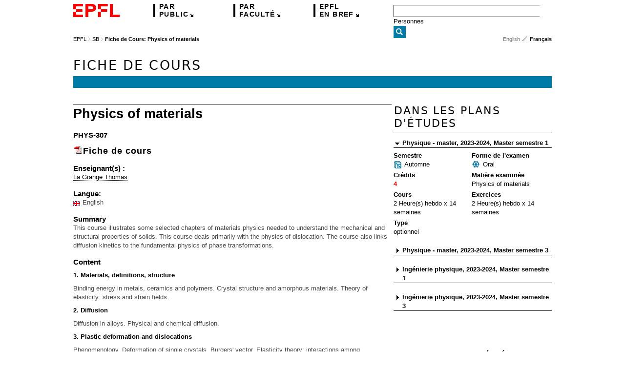

--- FILE ---
content_type: text/css
request_url: https://www.epfl.ch/css/sb.css
body_size: -807
content:
.local-color{background-color:#007ba5}.local-color-text{color:#007ba5}abbr,acronym{color:#007ba5}h1 a:hover,h2 a:hover,h3 a:hover,h4 a:hover,h5 a:hover,h6 a:hover{color:#007ba5}#main-navigation{background-color:#007ba5}#main-navigation li{border-color:#007ba5}#main-navigation li:hover{background-color:#015876}.tree li{background-color:#007ba5}.tree li.hover{background-color:#015876}.local-color-light{background-color:#015876}.local-color-dark{background-color:#003047}.local-color-down{background-color:#08222d}.news-text h2 a:hover{color:#007ba5}.search-results a{color:#007ba5}.search-results cite{color:#003047}.print .icon{background-position:0 -360px}.print:hover .icon{background-position:0 -336px}.feed .icon{background-position:-24px -360px}.feed:hover .icon{background-position:-24px -336px}.share .icon{background-position:-48px -360px}.share:hover .icon{background-position:-48px -336px}.information .icon{background-position:-72px -360px}.information:hover .icon{background-position:-72px -336px}.question .icon{background-position:-96px -360px}.question:hover .icon{background-position:-96px -336px}.contact .icon{background-position:-120px -360px}.contact:hover .icon{background-position:-120px -336px}.comment .icon{background-position:-144px -360px}.comment:hover .icon{background-position:-144px -336px}.mail .icon{background-position:-168px -360px}.mail:hover .icon{background-position:-168px -336px}.first .icon{background-position:-192px -360px}.first:hover .icon{background-position:-192px -336px}.last .icon{background-position:-216px -360px}.last:hover .icon{background-position:-216px -336px}.gotostart .icon,.previous .icon{background-position:-240px -360px}.gotostart:hover .icon,.previous:hover .icon{background-position:-240px -336px}.forward .icon,.showall .icon{background-position:-264px -360px}.forward:hover .icon,.showall:hover .icon{background-position:-264px -336px}.gototop .icon,.up .icon{background-position:-288px -360px}.gototop:hover .icon,.up:hover .icon{background-position:-288px -336px}.down .icon{background-position:-312px -360px}.down:hover .icon{background-position:-312px -336px}.file .icon{background-position:-336px -360px}.file:hover .icon{background-position:-336px -336px}.pdffile .icon{background-position:-360px -360px}.pdffile:hover .icon{background-position:-360px -336px}.francais .diet_icon{background-position:-90px -216px}.anglais .diet_icon{background-position:-108px -216px}.allemand .diet_icon{background-position:-72px -216px}.winter .little_icon{background-position:-54px -216px}.sun .little_icon{background-position:-18px -216px}.printemps .little_icon{background-position:0 -216px}.automne .little_icon{background-position:-36px -216px}.members .icon{background-position:-216px -480px}.category-en{background-image:url(../img/news-categories-en-bw.png)}.category-fr{background-image:url(../img/news-categories-fr-bw.png)}

--- FILE ---
content_type: text/css
request_url: https://www.epfl.ch/css/print.css
body_size: -619
content:
@page :left{margin-left:1.5cm;margin-right:2cm}@page :right{margin-left:2cm;margin-right:1.5cm}*{overflow:visible!important}body,table{font-size:9pt;line-height:15pt}h1{font-size:16pt}h2{font-size:15pt;line-height:22pt}.content dd,.content ol,.content p,.content ul,dd,ol,p,ul{margin-right:0}#accessibility,#languages,#main-navigation,#nav-menus,#nav-search,#tools,.navigation-bar{display:none}div.right-col ul.tree{display:none}div.right-col ul.noNav{display:block!important}.home-navpanel .portal,.last-col{display:none}#footer,#header,#header2013,#main-content{width:100%;padding-left:0}#nav-logo{width:100%}#content{float:none;width:100%;border-top-style:none;min-height:100px}.content{min-height:100px}.home-navpanel,.home-navpanel a,.home-navpanel h2,.home-navpanel h3,.home-navpanel h4,.home-navpanel p,.local-color,.local-color a,.local-color-dark,.local-color-dark a,.local-color-down,.local-color-light,.local-color-light a,.portal,.school,.short,strong{background-color:#fff!important;color:#000!important}.right-col{width:100%}.right-col,.right-col .box{width:48%;float:left;margin-right:7px;margin-bottom:.5cm;margin-top:.5cm;color:#000;background-color:#fff;padding:0}.home-navpanel .unit-3-cells{width:160px}.home-navpanel .unit-3-cells li,.home-navpanel .unit-cell li{list-style-type:none}.home-navpanel{width:324px!important}div#form_sondage{padding-top:50px}.local-color h3,.right-col h3{font-family:Impact,"Arial Black","DejaVu Sans",Arial,Helvetica,sans-serif!important;font-weight:400;font-size:22px!important;letter-spacing:.1em;line-height:26px;color:#000!important;text-transform:uppercase;padding:1px 0 4px;border-bottom:1px solid #000!important;margin:0 0 10px 0}#footer{padding-top:.5cm}#footer li{display:none}#footer li.copyright{display:block}#news,#news .content p{width:100%!important;margin-right:0!important}#news div.article_bottom li{list-style:none;color:#000;float:left;margin-left:0;margin-right:50px;padding-left:0}#main-content #content #news .article_bottom li.heading{margin-right:5px!important;color:#000!important}#main-content #content #news .article_bottom ul{height:30px;margin:0!important}.bachlor-text,.red-color{background-color:#fff!important;color:#000!important}.taken{border:1px solid #000}

--- FILE ---
content_type: text/xml; charset=ISO-8859-15
request_url: https://isa.epfl.ch/imoniteur_ISAP/!itffichecours.htm?ww_i_matiere=1803204353&ww_x_anneeacad=2301874614&ww_i_section=945571&ww_i_niveau=6683147&ww_c_langue=fr
body_size: 7064
content:
<?xml version="1.0" encoding="iso-8859-15" standalone="no"?>

<?xml-stylesheet href="itffichecours.xsl?path=EPFL.Etu.FicheCours2013.FicheCours2013:fr" type="text/xsl" version="1.0" ?>

<!-- DIRECT -->
<PAGE>
 <APPARENCE>
  <HEIGHT>110</HEIGHT>
  <helper libelle="Demande de support" url="https://support.epfl.ch/epfl?id=epfl_kb_article_view&amp;sysparm_article=KB0016651"></helper>
 </APPARENCE>
 <DATA>
  <url-base>http://isa.epfl.ch/imoniteur_ISAP/</url-base>
  <url-header>itffichecours.txt?path=EPFL.Etu.FicheCours.HeaderFR</url-header>
  <url-js-nav>itffichecours.txt?path=EPFL.Etu.FicheCours.GlobalNav_js</url-js-nav>
  <langue>fr</langue>
  <n_annee>2026</n_annee>
  <i_section>945571</i_section>
  <i_niveau>6683147</i_niveau>
  <i_uniteacad>945571</i_uniteacad>
  <i_periodeacad>2301874614</i_periodeacad>
  <i_periodeacadcontenu>2301874614</i_periodeacadcontenu>
  <b_edoc>0</b_edoc>
  <b_mineur>0</b_mineur>
  <x_section>Physique</x_section>
  <c_section>PH</c_section>
  <c_faculte>SB</c_faculte>
  <x_facultefr>Faculté des sciences de base</x_facultefr>
  <x_faculteen>School of Basic Sciences</x_faculteen>
  <url>!itffichecours.htm?ww_i_matiere=1803204353&amp;ww_x_anneeAcad=2301874614&amp;ww_i_section=945571&amp;ww_i_niveau=6683147</url>
  <fiche>
   <report>1696552884</report>
   <reportxsl>1696552963</reportxsl>
   <fiche id="3434563810" langue="en">
    <texte var="ENTETE_LOGO" type="header">
<img src="/imoniteur_ISAP/!docsStockes.telecharger?ww_x_id=6CBF85F5DBBF0F5A9741A992EB52A2DB" style="height:0.7cm; float: right;"/>
    </texte>
    <texte var="ITEMPLAN_PERIODE_ENTETE" type="header">
2023-2024 COURSE BOOKLET
    </texte>
    <texte var="ITEMPLAN_CODE" type="header">
PHYS-307
    </texte>
    <texte var="ITEMPLAN_XMATIERE" type="header">
Physics of materials
    </texte>
    <texte var="ITEMPLAN_XMATIERE_EN" type="header">
Physics of materials
    </texte>
    <texte var="TITRE_ENSEIGNANTS" type="header">
Lecturers
    </texte>
    <texte var="ITEMPLAN_ENSEIGNANTS" type="header">
La Grange Thomas
    </texte>
    <texte var="TITRE_LANGUE" type="header">
Language of teaching
    </texte>
    <texte var="ITEMPLAN_MATIERE_LANGUE" type="header">
English
    </texte>
    <texte var="TITRE_SECTIONS" type="header">
Cursus
    </texte>
    <texte var="ITEMPLAN_SECTIONS" type="header">
Applied Physics(2023-2024, PH-ING - Master 2022)<br/>Applied Physics(2023-2024, PH-ING - Master 2023)<br/>Physics - master program(2023-2024, PHYS - Master 2022)<br/>Physics - master program(2023-2024, PHYS - Master 2023)
    </texte>
    <texte var="ITEMPLAN_SEMESTRES" type="header">
<table><tbody><tr><td>Semester</td><td align="center">Mand.</td><td align="center">Option</td><td align="center">Filières</td></tr><tr><td>MA1, MA3</td><td align="center"></td><td align="center">x</td><td align="center"></td></tr></tbody></table>
    </texte>
    <texte var="TITRE_ECTS_OU_COEFFS" type="header">
Credits
    </texte>
    <texte var="ITEMPLAN_ECTS_OU_COEFF" type="header">
4
    </texte>
    <texte var="TITRE_SESSION_EXA" type="header">
Session
    </texte>
    <texte var="ITEMPLAN_SESSION_EXA" type="header">
Winter
    </texte>
    <texte var="TITRE_CHARGE_TOTALE" type="header">
Workload
    </texte>
    <texte var="ITEMPLAN_CHARGE_TOTALE" type="header">
120h
    </texte>
    <texte var="TITRE_FORME_EXA" type="header">
Exam
    </texte>
    <texte var="ITEMPLAN_FORME_EXA" type="header">
Oral
    </texte>
    <texte var="TITRE_NBINSCRITS" type="header">
Number of positions
    </texte>
    <texte var="ITEMPLAN_NBINSCRITS_MAX" type="header">
    </texte>
    <texte var="ITEMPLAN_SANS_RETRAIT" type="header">
    </texte>
    <texte var="TITRE_SEMESTRE" type="header">
Semester
    </texte>
    <texte var="ITEMPLAN_PERIODE_SEMESTRE" type="header">
Fall
    </texte>
    <texte var="TITRE_SEMAINES" type="header">
Weeks
    </texte>
    <texte var="ITEMPLAN_SEMAINES" type="header">
14
    </texte>
    <texte var="TITRE_HEURECONTACT" type="header">
Hours
    </texte>
    <texte var="ITEMPLAN_NBHEURES_SEMAINE" type="header">
4 weekly
    </texte>
    <texte var="ITEMPLAN_NBHEURES_LIPS_2015" stl="table-heures" type="header">

    <table style="width: 100%; border: none; color: #333; background: #f2f2f2; padding: 0 0.3cm 0.1cm;" border="0" cellspacing="0" cellpadding="5">
      <tbody>
        
    <tr>
      <td style="padding: 0cm 0px 0px 0.3cm; color: #646262; width: 83px;">Courses</td>
      <td style="padding: 0cm 0 0; color: #333;">2 weekly</td>
    </tr>
    
    <tr>
      <td style="padding: 0cm 0px 0px 0.3cm; color: #646262; width: 83px;">Exercises</td>
      <td style="padding: 0cm 0 0; color: #333;">2 weekly</td>
    </tr>
    
      </tbody>
    </table>
    </texte>
    <texte var="ITEMPLAN_CURSUS" type="header">
<table><tbody><tr><td valign="top">Study plan</td><td align="center" valign="top">Semester</td><td align="center" valign="top">Mand.</td><td align="center" valign="top">Option</td><td align="center" valign="top">Filières</td></tr><tr><td valign="top">Ingénierie Physique 2023-24</td><td valign="top">MA1</td><td align="center" valign="top"></td><td align="center" valign="top">x</td><td align="center" valign="top"></td></tr><tr><td valign="top">Ingénierie Physique 2023-24</td><td valign="top">MA3</td><td align="center" valign="top"></td><td align="center" valign="top">x</td><td align="center" valign="top"></td></tr><tr><td valign="top">Physique 2023-24</td><td valign="top">MA1</td><td align="center" valign="top"></td><td align="center" valign="top">x</td><td align="center" valign="top"></td></tr><tr><td valign="top">Physique 2023-24</td><td valign="top">MA3</td><td align="center" valign="top"></td><td align="center" valign="top">x</td><td align="center" valign="top"></td></tr></tbody></table>
    </texte>
    <texte var="ITEMPLAN_CURSUS_2015" stl="table-html" type="header">

        <table style="width: 100%; border-collapse:collapse;">
          <thead>
          <tr>
            <th style="background: none; color: #646262; font-weight: bold; border-bottom: 1px solid #e0dfde; width: 8cm;">Cursus</th>
            <th style="background: none; color: #646262; font-weight: bold; border-bottom: 1px solid #e0dfde; width: 2cm;">Sem.</th>
            <th style="background: none; color: #646262; font-weight: bold; border-bottom: 1px solid #e0dfde; width: 1cm;">Type</th>
          </tr>
          </thead>
          <tbody>
          
        <tr>
          <td style="padding: 1mm 0 0 1mm;">Ing.-phys</td>
          <td style="padding: 1mm 0;">MA1, MA3</td>
          <td style="padding: 1mm 0;">Opt.</td>
        </tr>
        <tr>
          <td style="border-bottom: 1px solid #e0dfde; padding: 1mm 0 0 1mm; background-color: #f2f2f2;">Physicien</td>
          <td style="border-bottom: 1px solid #e0dfde; padding: 1mm 0; background-color: #f2f2f2;">MA1, MA3</td>
          <td style="border-bottom: 1px solid #e0dfde; padding: 1mm 0; background-color: #f2f2f2;">Opt.</td>
        </tr>
          </tbody>
        </table>
    </texte>
    <texte var="LIB_RUBRIQUE_RESUME" stl="title">
Summary
    </texte>
    <texte var="RUBRIQUE_RESUME" stl="text">
This course illustrates some selected chapters of materials physics needed to understand the mechanical and structural properties of solids. This course deals primarily with the physics of dislocation. The course also links diffusion kinetics to the fundamental physics of phase transformations.
    </texte>
    <texte var="LIB_RUBRIQUE_CONTENU" stl="title">
Content
    </texte>
    <texte var="RUBRIQUE_CONTENU" stl="text">
<p><strong>1. Materials, definitions, structure</strong></p>
<p><strong></strong>Binding energy in metals, ceramics and polymers. Crystal structure and amorphous materials. Theory of elasticity: stress and strain fields.</p>
<p><strong>2. Diffusion</strong></p>
<p><strong></strong>Diffusion in alloys. Physical and chemical diffusion.</p>
<p><strong>3. Plastic deformation and dislocations</strong></p>
<p><strong></strong>Phenomenology. Deformation of single crystals. Burgers' vector. Elasticity theory: interactions among dislocations. Creation and annihilation of dislocations.</p>
<p><strong>4. Dislocation dynamics</strong></p>
<p><strong></strong>Friction forces due to the lattice, to point defects and to dislocations. Movement equations. Partial dislocations and stacking faults. Dissociation mechanisms: dislocations in face centred cubic metals.</p>
<p><strong>5. Dislocation kinetics</strong></p>
<p><strong></strong>Thermal activation of plastic deformation. Dislocation climb. Deformation tests. Relaxation phenomena and mechanical spectroscopy.</p>
<p><strong>6. Thermodynamics of phase transformations</strong></p>
<p><strong></strong>Thermodynamical principles of phase transformations.Phase diagrams. Alloy solidification. Solid-solid phase transformations.</p>
    </texte>
    <texte var="LIB_RUBRIQUE_MOTS_CLES" stl="title">
Keywords
    </texte>
    <texte var="RUBRIQUE_MOTS_CLES" stl="text">
<p>dislocations, deformation, diffusion, elasticity, phase transformations, melting, precipitation crystallography</p>
    </texte>
    <texte var="TITRE_RUBRIQUE_COMPETENCES_REQUISES" stl="title">
Learning Prerequisites
    </texte>
    <texte var="LIB_RUBRIQUE_COURS_PREREQUIS_INDICATIFS" stl="subtitle">
Recommended courses 
    </texte>
    <texte var="RUBRIQUE_COURS_PREREQUIS_INDICATIFS" stl="subtext">
<p>linear algebra I,II</p>
<p>analysis III, IV</p>
<p>physics I,II</p>
    </texte>
    <texte var="LIB_RUBRIQUE_ACQUIS_FORMATION" stl="title">
Learning Outcomes
    </texte>
    <texte var="TITRE_OBJECTIFS_APPRENTISSAGE" stl="text">
By the end of the course, the student must be able to:<br/>
    </texte>
    <texte var="RUBRIQUE_ACQUIS_FORMATION" stl="text">
<ul><li>Develop  the formalism of dislocation theory</li><li>Model the plastic deformation of materials</li><li>Sketch a phase diagram and its thermodynamic basis</li></ul>
    </texte>
    <texte var="TITRE_COMPETENCES_TRANSVERSALES" stl="title">
Transversal skills
    </texte>
    <texte var="COMPETENCES_TRANS_ITEMPLAN" stl="text">
<ul><li>Use a work methodology appropriate to the task.</li><li>Assess one&apos;s own level of skill acquisition, and plan their on-going learning goals.</li></ul>
    </texte>
    <texte var="LIB_RUBRIQUE_METHODE_ENSEIGNEMENT" stl="title">
Teaching methods
    </texte>
    <texte var="RUBRIQUE_METHODE_ENSEIGNEMENT" stl="text">
<p>Oral Lectures and exercises in the classroom. Lecture, exercise and reference materials will be made available on a Moodle. A questions and answer forum is also available on the moodle. Additionally, zoom meeting or in-classroom session will be arranged for exam preperation</p>
    </texte>
    <texte var="LIB_RUBRIQUE_METHODE_EVALUATION" stl="title">
Assessment methods
    </texte>
    <texte var="RUBRIQUE_METHODE_EVALUATION" stl="text">
<p>Oral exam in English</p>
    </texte>
    <texte var="TITRE_RUBRIQUE_RESSOURCES" stl="title">
Resources
    </texte>
    <texte var="TITRE_LIENS_MOODLE" stl="subtitle">
Moodle Link
    </texte>
    <texte var="RUBRIQUE_LIENS_MOODLE" stl="textWithLink">
<ul><li><textWithLink><textLink>https://go.epfl.ch/PHYS-307</textLink><link><a class="moodle_resource_link" href='https://go.epfl.ch/PHYS-307'>https://go.epfl.ch/PHYS-307</a></link></textWithLink></li></ul>
    </texte>
    <texte var="LIB_RUBRIQUE_PREPARATION_POUR" stl="title">
Prerequisite for
    </texte>
    <texte var="RUBRIQUE_PREPARATION_POUR" stl="text">
<p>Physics of new materials</p>
    </texte>
   </fiche>
   <groupes>
    <groupe>
     <gpss>
      <gps style="bama_cyclemaster-phys" ordre="1">
       <x_gps langue="fr">Physique - master, 2023-2024, Master semestre 1</x_gps>
       <x_gps langue="en">Physics - master program, 2023-2024, Master semester 1</x_gps>
       <uniteOrg>
        <unite>
         <x_unite langue="fr">Ecole polytechnique fédérale de Lausanne</x_unite>
         <x_uniteCourt langue="fr">EPFL</x_uniteCourt>
         <x_unite langue="en">Ecole polytechnique fédérale de Lausanne</x_unite>
         <x_uniteCourt langue="en">EPFL</x_uniteCourt>
        </unite>
       </uniteOrg>
       <periodeAcad>
        <periode>
         <x_periode langue="fr">2023-2024</x_periode>
         <x_periodeCADI langue="fr"></x_periodeCADI>
        </periode>
       </periodeAcad>
       <periodePedago>
        <periode>
         <x_periode langue="fr">Master semestre 1</x_periode>
         <x_periodeCADI langue="fr">MA1</x_periodeCADI>
         <semestre>HIVER</semestre>
         <x_periode langue="en">Master semester 1</x_periode>
         <x_periodeCADI langue="en">MA1</x_periodeCADI>
        </periode>
       </periodePedago>
       <uniteAcad id="132164796" b_section="0">
        <unite>
         <x_unite langue="fr">Physique - master</x_unite>
         <x_uniteCourt langue="fr">PHYS</x_uniteCourt>
         <x_unite langue="en">Physics - master program</x_unite>
         <x_uniteCourt langue="en">PHYS</x_uniteCourt>
        </unite>
       </uniteAcad>
       <section>
        <unite>
         <x_unite langue="fr">Physique</x_unite>
         <x_uniteCourt langue="fr">PH</x_uniteCourt>
         <x_unite langue="en">Physics</x_unite>
         <x_uniteCourt langue="en">PH</x_uniteCourt>
        </unite>
       </section>
       <itps>
        <itp>
         <enseignement>
          <specialisations>
          </specialisations>
          <typecourss>
           <code langue="fr">optionnel</code>
           <code langue="en">optional</code>
          </typecourss>
          <details>
           <detail>
            <quantite>2</quantite>
            <code langue="fr">Cours</code>
            <code langue="en">Courses</code>
            <frequences>
             <code langue="fr">Heure(s) hebdo x 14 semaines</code>
             <code langue="en">Hour(s) per week x 14 weeks</code>
            </frequences>
            <frequencesCodes>
             <code langue="fr">H hebdo</code>
             <code langue="en">H hebdo</code>
            </frequencesCodes>
            <profs>
             <prof>
              <nom>La Grange</nom>
              <prenom>Thomas</prenom>
              <sciper>143967</sciper>
              <section>
               <unite>
                <x_unite langue="fr">Physique</x_unite>
                <x_uniteCourt langue="fr">PH</x_uniteCourt>
                <x_unite langue="en">Physics</x_unite>
                <x_uniteCourt langue="en">PH</x_uniteCourt>
               </unite>
              </section>
             </prof>
            </profs>
           </detail>
           <detail>
            <quantite>2</quantite>
            <code langue="fr">Exercices</code>
            <code langue="en">Exercises</code>
            <frequences>
             <code langue="fr">Heure(s) hebdo x 14 semaines</code>
             <code langue="en">Hour(s) per week x 14 weeks</code>
            </frequences>
            <frequencesCodes>
             <code langue="fr">H hebdo</code>
             <code langue="en">H hebdo</code>
            </frequencesCodes>
            <profs>
             <prof>
              <nom>La Grange</nom>
              <prenom>Thomas</prenom>
              <sciper>143967</sciper>
              <section>
               <unite>
                <x_unite langue="fr">Physique</x_unite>
                <x_uniteCourt langue="fr">PH</x_uniteCourt>
                <x_unite langue="en">Physics</x_unite>
                <x_uniteCourt langue="en">PH</x_uniteCourt>
               </unite>
              </section>
             </prof>
            </profs>
           </detail>
          </details>
         </enseignement>
         <examen>
          <matiere>
           <i_matiere>1803204353</i_matiere>
           <x_matiere langue="fr">Physics of materials</x_matiere>
           <x_matiere langue="en">Physics of materials</x_matiere>
          </matiere>
          <n_credits>4</n_credits>
          <details>
           <detail>
            <code langue="fr">Oral</code>
            <code langue="en">Oral</code>
            <coeff>
             <x_coeff langue="fr">Crédit</x_coeff>
             <x_coeff langue="en">Credits</x_coeff>
             <n_valeur>4</n_valeur>
            </coeff>
            <sessions>
             <session>
             </session>
             <session>
             </session>
             <session>
             </session>
             <session>
             </session>
             <session>
              <libelles>
               <code langue="fr">Session hiver</code>
               <code langue="en">Session winter</code>
              </libelles>
              <codes>
               <code langue="fr">HIV</code>
               <code langue="en">HIV</code>
              </codes>
             </session>
             <session>
             </session>
            </sessions>
           </detail>
          </details>
         </examen>
        </itp>
       </itps>
      </gps>
      <gps style="bama_cyclemaster-phys" ordre="2">
       <x_gps langue="fr">Physique - master, 2023-2024, Master semestre 3</x_gps>
       <x_gps langue="en">Physics - master program, 2023-2024, Master semester 3</x_gps>
       <uniteOrg>
        <unite>
         <x_unite langue="fr">Ecole polytechnique fédérale de Lausanne</x_unite>
         <x_uniteCourt langue="fr">EPFL</x_uniteCourt>
         <x_unite langue="en">Ecole polytechnique fédérale de Lausanne</x_unite>
         <x_uniteCourt langue="en">EPFL</x_uniteCourt>
        </unite>
       </uniteOrg>
       <periodeAcad>
        <periode>
         <x_periode langue="fr">2023-2024</x_periode>
         <x_periodeCADI langue="fr"></x_periodeCADI>
        </periode>
       </periodeAcad>
       <periodePedago>
        <periode>
         <x_periode langue="fr">Master semestre 3</x_periode>
         <x_periodeCADI langue="fr">MA3</x_periodeCADI>
         <semestre>HIVER</semestre>
         <x_periode langue="en">Master semester 3</x_periode>
         <x_periodeCADI langue="en">MA3</x_periodeCADI>
        </periode>
       </periodePedago>
       <uniteAcad id="132164796" b_section="0">
        <unite>
         <x_unite langue="fr">Physique - master</x_unite>
         <x_uniteCourt langue="fr">PHYS</x_uniteCourt>
         <x_unite langue="en">Physics - master program</x_unite>
         <x_uniteCourt langue="en">PHYS</x_uniteCourt>
        </unite>
       </uniteAcad>
       <section>
        <unite>
         <x_unite langue="fr">Physique</x_unite>
         <x_uniteCourt langue="fr">PH</x_uniteCourt>
         <x_unite langue="en">Physics</x_unite>
         <x_uniteCourt langue="en">PH</x_uniteCourt>
        </unite>
       </section>
       <itps>
        <itp>
         <enseignement>
          <specialisations>
          </specialisations>
          <typecourss>
           <code langue="fr">optionnel</code>
           <code langue="en">optional</code>
          </typecourss>
          <details>
           <detail>
            <quantite>2</quantite>
            <code langue="fr">Cours</code>
            <code langue="en">Courses</code>
            <frequences>
             <code langue="fr">Heure(s) hebdo x 14 semaines</code>
             <code langue="en">Hour(s) per week x 14 weeks</code>
            </frequences>
            <frequencesCodes>
             <code langue="fr">H hebdo</code>
             <code langue="en">H hebdo</code>
            </frequencesCodes>
            <profs>
             <prof>
              <nom>La Grange</nom>
              <prenom>Thomas</prenom>
              <sciper>143967</sciper>
              <section>
               <unite>
                <x_unite langue="fr">Physique</x_unite>
                <x_uniteCourt langue="fr">PH</x_uniteCourt>
                <x_unite langue="en">Physics</x_unite>
                <x_uniteCourt langue="en">PH</x_uniteCourt>
               </unite>
              </section>
             </prof>
            </profs>
           </detail>
           <detail>
            <quantite>2</quantite>
            <code langue="fr">Exercices</code>
            <code langue="en">Exercises</code>
            <frequences>
             <code langue="fr">Heure(s) hebdo x 14 semaines</code>
             <code langue="en">Hour(s) per week x 14 weeks</code>
            </frequences>
            <frequencesCodes>
             <code langue="fr">H hebdo</code>
             <code langue="en">H hebdo</code>
            </frequencesCodes>
            <profs>
             <prof>
              <nom>La Grange</nom>
              <prenom>Thomas</prenom>
              <sciper>143967</sciper>
              <section>
               <unite>
                <x_unite langue="fr">Physique</x_unite>
                <x_uniteCourt langue="fr">PH</x_uniteCourt>
                <x_unite langue="en">Physics</x_unite>
                <x_uniteCourt langue="en">PH</x_uniteCourt>
               </unite>
              </section>
             </prof>
            </profs>
           </detail>
          </details>
         </enseignement>
         <examen>
          <matiere>
           <i_matiere>1803204353</i_matiere>
           <x_matiere langue="fr">Physics of materials</x_matiere>
           <x_matiere langue="en">Physics of materials</x_matiere>
          </matiere>
          <n_credits>4</n_credits>
          <details>
           <detail>
            <code langue="fr">Oral</code>
            <code langue="en">Oral</code>
            <coeff>
             <x_coeff langue="fr">Crédit</x_coeff>
             <x_coeff langue="en">Credits</x_coeff>
             <n_valeur>4</n_valeur>
            </coeff>
            <sessions>
             <session>
             </session>
             <session>
             </session>
             <session>
             </session>
             <session>
             </session>
             <session>
              <libelles>
               <code langue="fr">Session hiver</code>
               <code langue="en">Session winter</code>
              </libelles>
              <codes>
               <code langue="fr">HIV</code>
               <code langue="en">HIV</code>
              </codes>
             </session>
             <session>
             </session>
            </sessions>
           </detail>
          </details>
         </examen>
        </itp>
       </itps>
      </gps>
      <gps style="bama_cyclemaster-ing_phys" ordre="3">
       <x_gps langue="fr">Ingénierie physique, 2023-2024, Master semestre 1</x_gps>
       <x_gps langue="en">Applied Physics, 2023-2024, Master semester 1</x_gps>
       <uniteOrg>
        <unite>
         <x_unite langue="fr">Ecole polytechnique fédérale de Lausanne</x_unite>
         <x_uniteCourt langue="fr">EPFL</x_uniteCourt>
         <x_unite langue="en">Ecole polytechnique fédérale de Lausanne</x_unite>
         <x_uniteCourt langue="en">EPFL</x_uniteCourt>
        </unite>
       </uniteOrg>
       <periodeAcad>
        <periode>
         <x_periode langue="fr">2023-2024</x_periode>
         <x_periodeCADI langue="fr"></x_periodeCADI>
        </periode>
       </periodeAcad>
       <periodePedago>
        <periode>
         <x_periode langue="fr">Master semestre 1</x_periode>
         <x_periodeCADI langue="fr">MA1</x_periodeCADI>
         <semestre>HIVER</semestre>
         <x_periode langue="en">Master semester 1</x_periode>
         <x_periodeCADI langue="en">MA1</x_periodeCADI>
        </periode>
       </periodePedago>
       <uniteAcad id="132164155" b_section="0">
        <unite>
         <x_unite langue="fr">Ingénierie physique</x_unite>
         <x_uniteCourt langue="fr">ING_PHYS</x_uniteCourt>
         <x_unite langue="en">Applied Physics</x_unite>
         <x_uniteCourt langue="en">ING_PHYS</x_uniteCourt>
        </unite>
       </uniteAcad>
       <section>
        <unite>
         <x_unite langue="fr">Physique</x_unite>
         <x_uniteCourt langue="fr">PH</x_uniteCourt>
         <x_unite langue="en">Physics</x_unite>
         <x_uniteCourt langue="en">PH</x_uniteCourt>
        </unite>
       </section>
       <itps>
        <itp>
         <enseignement>
          <specialisations>
          </specialisations>
          <typecourss>
           <code langue="fr">optionnel</code>
           <code langue="en">optional</code>
          </typecourss>
          <details>
           <detail>
            <quantite>2</quantite>
            <code langue="fr">Cours</code>
            <code langue="en">Courses</code>
            <frequences>
             <code langue="fr">Heure(s) hebdo x 14 semaines</code>
             <code langue="en">Hour(s) per week x 14 weeks</code>
            </frequences>
            <frequencesCodes>
             <code langue="fr">H hebdo</code>
             <code langue="en">H hebdo</code>
            </frequencesCodes>
            <profs>
             <prof>
              <nom>La Grange</nom>
              <prenom>Thomas</prenom>
              <sciper>143967</sciper>
              <section>
               <unite>
                <x_unite langue="fr">Physique</x_unite>
                <x_uniteCourt langue="fr">PH</x_uniteCourt>
                <x_unite langue="en">Physics</x_unite>
                <x_uniteCourt langue="en">PH</x_uniteCourt>
               </unite>
              </section>
             </prof>
            </profs>
           </detail>
           <detail>
            <quantite>2</quantite>
            <code langue="fr">Exercices</code>
            <code langue="en">Exercises</code>
            <frequences>
             <code langue="fr">Heure(s) hebdo x 14 semaines</code>
             <code langue="en">Hour(s) per week x 14 weeks</code>
            </frequences>
            <frequencesCodes>
             <code langue="fr">H hebdo</code>
             <code langue="en">H hebdo</code>
            </frequencesCodes>
            <profs>
             <prof>
              <nom>La Grange</nom>
              <prenom>Thomas</prenom>
              <sciper>143967</sciper>
              <section>
               <unite>
                <x_unite langue="fr">Physique</x_unite>
                <x_uniteCourt langue="fr">PH</x_uniteCourt>
                <x_unite langue="en">Physics</x_unite>
                <x_uniteCourt langue="en">PH</x_uniteCourt>
               </unite>
              </section>
             </prof>
            </profs>
           </detail>
          </details>
         </enseignement>
         <examen>
          <matiere>
           <i_matiere>1803204353</i_matiere>
           <x_matiere langue="fr">Physics of materials</x_matiere>
           <x_matiere langue="en">Physics of materials</x_matiere>
          </matiere>
          <n_credits>4</n_credits>
          <details>
           <detail>
            <code langue="fr">Oral</code>
            <code langue="en">Oral</code>
            <coeff>
             <x_coeff langue="fr">Crédit</x_coeff>
             <x_coeff langue="en">Credits</x_coeff>
             <n_valeur>4</n_valeur>
            </coeff>
            <sessions>
             <session>
             </session>
             <session>
             </session>
             <session>
             </session>
             <session>
             </session>
             <session>
              <libelles>
               <code langue="fr">Session hiver</code>
               <code langue="en">Session winter</code>
              </libelles>
              <codes>
               <code langue="fr">HIV</code>
               <code langue="en">HIV</code>
              </codes>
             </session>
             <session>
             </session>
            </sessions>
           </detail>
          </details>
         </examen>
        </itp>
       </itps>
      </gps>
      <gps style="bama_cyclemaster-ing_phys" ordre="4">
       <x_gps langue="fr">Ingénierie physique, 2023-2024, Master semestre 3</x_gps>
       <x_gps langue="en">Applied Physics, 2023-2024, Master semester 3</x_gps>
       <uniteOrg>
        <unite>
         <x_unite langue="fr">Ecole polytechnique fédérale de Lausanne</x_unite>
         <x_uniteCourt langue="fr">EPFL</x_uniteCourt>
         <x_unite langue="en">Ecole polytechnique fédérale de Lausanne</x_unite>
         <x_uniteCourt langue="en">EPFL</x_uniteCourt>
        </unite>
       </uniteOrg>
       <periodeAcad>
        <periode>
         <x_periode langue="fr">2023-2024</x_periode>
         <x_periodeCADI langue="fr"></x_periodeCADI>
        </periode>
       </periodeAcad>
       <periodePedago>
        <periode>
         <x_periode langue="fr">Master semestre 3</x_periode>
         <x_periodeCADI langue="fr">MA3</x_periodeCADI>
         <semestre>HIVER</semestre>
         <x_periode langue="en">Master semester 3</x_periode>
         <x_periodeCADI langue="en">MA3</x_periodeCADI>
        </periode>
       </periodePedago>
       <uniteAcad id="132164155" b_section="0">
        <unite>
         <x_unite langue="fr">Ingénierie physique</x_unite>
         <x_uniteCourt langue="fr">ING_PHYS</x_uniteCourt>
         <x_unite langue="en">Applied Physics</x_unite>
         <x_uniteCourt langue="en">ING_PHYS</x_uniteCourt>
        </unite>
       </uniteAcad>
       <section>
        <unite>
         <x_unite langue="fr">Physique</x_unite>
         <x_uniteCourt langue="fr">PH</x_uniteCourt>
         <x_unite langue="en">Physics</x_unite>
         <x_uniteCourt langue="en">PH</x_uniteCourt>
        </unite>
       </section>
       <itps>
        <itp>
         <enseignement>
          <specialisations>
          </specialisations>
          <typecourss>
           <code langue="fr">optionnel</code>
           <code langue="en">optional</code>
          </typecourss>
          <details>
           <detail>
            <quantite>2</quantite>
            <code langue="fr">Cours</code>
            <code langue="en">Courses</code>
            <frequences>
             <code langue="fr">Heure(s) hebdo x 14 semaines</code>
             <code langue="en">Hour(s) per week x 14 weeks</code>
            </frequences>
            <frequencesCodes>
             <code langue="fr">H hebdo</code>
             <code langue="en">H hebdo</code>
            </frequencesCodes>
            <profs>
             <prof>
              <nom>La Grange</nom>
              <prenom>Thomas</prenom>
              <sciper>143967</sciper>
              <section>
               <unite>
                <x_unite langue="fr">Physique</x_unite>
                <x_uniteCourt langue="fr">PH</x_uniteCourt>
                <x_unite langue="en">Physics</x_unite>
                <x_uniteCourt langue="en">PH</x_uniteCourt>
               </unite>
              </section>
             </prof>
            </profs>
           </detail>
           <detail>
            <quantite>2</quantite>
            <code langue="fr">Exercices</code>
            <code langue="en">Exercises</code>
            <frequences>
             <code langue="fr">Heure(s) hebdo x 14 semaines</code>
             <code langue="en">Hour(s) per week x 14 weeks</code>
            </frequences>
            <frequencesCodes>
             <code langue="fr">H hebdo</code>
             <code langue="en">H hebdo</code>
            </frequencesCodes>
            <profs>
             <prof>
              <nom>La Grange</nom>
              <prenom>Thomas</prenom>
              <sciper>143967</sciper>
              <section>
               <unite>
                <x_unite langue="fr">Physique</x_unite>
                <x_uniteCourt langue="fr">PH</x_uniteCourt>
                <x_unite langue="en">Physics</x_unite>
                <x_uniteCourt langue="en">PH</x_uniteCourt>
               </unite>
              </section>
             </prof>
            </profs>
           </detail>
          </details>
         </enseignement>
         <examen>
          <matiere>
           <i_matiere>1803204353</i_matiere>
           <x_matiere langue="fr">Physics of materials</x_matiere>
           <x_matiere langue="en">Physics of materials</x_matiere>
          </matiere>
          <n_credits>4</n_credits>
          <details>
           <detail>
            <code langue="fr">Oral</code>
            <code langue="en">Oral</code>
            <coeff>
             <x_coeff langue="fr">Crédit</x_coeff>
             <x_coeff langue="en">Credits</x_coeff>
             <n_valeur>4</n_valeur>
            </coeff>
            <sessions>
             <session>
             </session>
             <session>
             </session>
             <session>
             </session>
             <session>
             </session>
             <session>
              <libelles>
               <code langue="fr">Session hiver</code>
               <code langue="en">Session winter</code>
              </libelles>
              <codes>
               <code langue="fr">HIV</code>
               <code langue="en">HIV</code>
              </codes>
             </session>
             <session>
             </session>
            </sessions>
           </detail>
          </details>
         </examen>
        </itp>
       </itps>
      </gps>
     </gpss>
     <seances b_construction="1">
     </seances>
    </groupe>
   </groupes>
   <codes>
    <code>
     <c_code>BALISES_TEXTES</c_code>
     <infocodes>
      <infocode>
       <c_infocode>BOOLEAN_Symbol</c_infocode>
       <x_infocode></x_infocode>
      </infocode>
      <infocode>
       <c_infocode>BaliseJS_debut</c_infocode>
       <x_infocode></x_infocode>
      </infocode>
      <infocode>
       <c_infocode>BaliseJS_fin</c_infocode>
       <x_infocode></x_infocode>
      </infocode>
      <infocode>
       <c_infocode>Balise_debut</c_infocode>
       <x_infocode></x_infocode>
      </infocode>
      <infocode>
       <c_infocode>Balise_fin</c_infocode>
       <x_infocode></x_infocode>
      </infocode>
      <infocode>
       <c_infocode>FO_debut</c_infocode>
       <x_infocode></x_infocode>
      </infocode>
      <infocode>
       <c_infocode>FO_fin</c_infocode>
       <x_infocode></x_infocode>
      </infocode>
      <infocode>
       <c_infocode>HTML_debut</c_infocode>
       <x_infocode></x_infocode>
      </infocode>
      <infocode>
       <c_infocode>HTML_fin</c_infocode>
       <x_infocode></x_infocode>
      </infocode>
      <infocode>
       <c_infocode>JS_debut</c_infocode>
       <x_infocode></x_infocode>
      </infocode>
      <infocode>
       <c_infocode>JS_fin</c_infocode>
       <x_infocode></x_infocode>
      </infocode>
     </infocodes>
    </code>
    <code>
     <c_code>BALISE_BOLD</c_code>
     <infocodes>
      <infocode>
       <c_infocode>BOOLEAN_Symbol</c_infocode>
       <x_infocode></x_infocode>
      </infocode>
      <infocode>
       <c_infocode>BaliseJS_debut</c_infocode>
       <x_infocode>\x5bb\x5d</x_infocode>
      </infocode>
      <infocode>
       <c_infocode>BaliseJS_fin</c_infocode>
       <x_infocode>\x5b\x2fb\x5d</x_infocode>
      </infocode>
      <infocode>
       <c_infocode>Balise_debut</c_infocode>
       <x_infocode>[b]</x_infocode>
      </infocode>
      <infocode>
       <c_infocode>Balise_fin</c_infocode>
       <x_infocode>[/b]</x_infocode>
      </infocode>
      <infocode>
       <c_infocode>FO_debut</c_infocode>
       <x_infocode>font-weight=bold</x_infocode>
      </infocode>
      <infocode>
       <c_infocode>FO_fin</c_infocode>
       <x_infocode>font-weight=normal</x_infocode>
      </infocode>
      <infocode>
       <c_infocode>HTML_debut</c_infocode>
       <x_infocode>&lt;b&gt;</x_infocode>
      </infocode>
      <infocode>
       <c_infocode>HTML_fin</c_infocode>
       <x_infocode>&lt;/b&gt;</x_infocode>
      </infocode>
      <infocode>
       <c_infocode>JS_debut</c_infocode>
       <x_infocode>\x3cb\x3e</x_infocode>
      </infocode>
      <infocode>
       <c_infocode>JS_fin</c_infocode>
       <x_infocode>\x3c\x2fb\x3e</x_infocode>
      </infocode>
     </infocodes>
    </code>
    <code>
     <c_code>BALISE_ITALIC</c_code>
     <infocodes>
      <infocode>
       <c_infocode>BOOLEAN_Symbol</c_infocode>
       <x_infocode></x_infocode>
      </infocode>
      <infocode>
       <c_infocode>BaliseJS_debut</c_infocode>
       <x_infocode>\x5bi\x5d</x_infocode>
      </infocode>
      <infocode>
       <c_infocode>BaliseJS_fin</c_infocode>
       <x_infocode>\x5b\x2fi\x5d</x_infocode>
      </infocode>
      <infocode>
       <c_infocode>Balise_debut</c_infocode>
       <x_infocode>[i]</x_infocode>
      </infocode>
      <infocode>
       <c_infocode>Balise_fin</c_infocode>
       <x_infocode>[/i]</x_infocode>
      </infocode>
      <infocode>
       <c_infocode>FO_debut</c_infocode>
       <x_infocode>font-style=italic</x_infocode>
      </infocode>
      <infocode>
       <c_infocode>FO_fin</c_infocode>
       <x_infocode>font-style=normal</x_infocode>
      </infocode>
      <infocode>
       <c_infocode>HTML_debut</c_infocode>
       <x_infocode>&lt;i&gt;</x_infocode>
      </infocode>
      <infocode>
       <c_infocode>HTML_fin</c_infocode>
       <x_infocode>&lt;/i&gt;</x_infocode>
      </infocode>
      <infocode>
       <c_infocode>JS_debut</c_infocode>
       <x_infocode>\x3ci\x3e</x_infocode>
      </infocode>
      <infocode>
       <c_infocode>JS_fin</c_infocode>
       <x_infocode>\x3c\x2fi\x3e</x_infocode>
      </infocode>
     </infocodes>
    </code>
    <code>
     <c_code>BALISE_RED</c_code>
     <infocodes>
      <infocode>
       <c_infocode>BOOLEAN_Symbol</c_infocode>
       <x_infocode></x_infocode>
      </infocode>
      <infocode>
       <c_infocode>BaliseJS_debut</c_infocode>
       <x_infocode>\x5bred\x5d</x_infocode>
      </infocode>
      <infocode>
       <c_infocode>BaliseJS_fin</c_infocode>
       <x_infocode>\x5b\x2fred\x5d</x_infocode>
      </infocode>
      <infocode>
       <c_infocode>Balise_debut</c_infocode>
       <x_infocode>[red]</x_infocode>
      </infocode>
      <infocode>
       <c_infocode>Balise_fin</c_infocode>
       <x_infocode>[/red]</x_infocode>
      </infocode>
      <infocode>
       <c_infocode>FO_debut</c_infocode>
       <x_infocode>color=#990033</x_infocode>
      </infocode>
      <infocode>
       <c_infocode>FO_fin</c_infocode>
       <x_infocode>color=black</x_infocode>
      </infocode>
      <infocode>
       <c_infocode>HTML_debut</c_infocode>
       <x_infocode>&lt;span style=&quot;color:#990033;&quot;&gt;</x_infocode>
      </infocode>
      <infocode>
       <c_infocode>HTML_fin</c_infocode>
       <x_infocode>&lt;/span&gt;</x_infocode>
      </infocode>
      <infocode>
       <c_infocode>JS_debut</c_infocode>
       <x_infocode>\x3cspan style=&quot;color:#990033;&quot;\x3e</x_infocode>
      </infocode>
      <infocode>
       <c_infocode>JS_fin</c_infocode>
       <x_infocode>\x3c\x2fspan\x3e</x_infocode>
      </infocode>
     </infocodes>
    </code>
    <code>
     <c_code>BALISE_TAB</c_code>
     <infocodes>
      <infocode>
       <c_infocode>BOOLEAN_Symbol</c_infocode>
       <x_infocode></x_infocode>
      </infocode>
      <infocode>
       <c_infocode>BaliseJS_debut</c_infocode>
       <x_infocode>\x5btab\x5d</x_infocode>
      </infocode>
      <infocode>
       <c_infocode>BaliseJS_fin</c_infocode>
       <x_infocode></x_infocode>
      </infocode>
      <infocode>
       <c_infocode>Balise_debut</c_infocode>
       <x_infocode>[tab]</x_infocode>
      </infocode>
      <infocode>
       <c_infocode>Balise_fin</c_infocode>
       <x_infocode></x_infocode>
      </infocode>
      <infocode>
       <c_infocode>FO_debut</c_infocode>
       <x_infocode>[inline]=&amp;#160;&amp;#160;&amp;#160;&amp;#160;&amp;#160;&amp;#160;&amp;#160;&amp;#160;</x_infocode>
      </infocode>
      <infocode>
       <c_infocode>FO_fin</c_infocode>
       <x_infocode></x_infocode>
      </infocode>
      <infocode>
       <c_infocode>HTML_debut</c_infocode>
       <x_infocode>&lt;img src=&quot;/images/gestacplus/base/pixel.gif&quot; width=&quot;40&quot; height=&quot;1&quot;/&gt;</x_infocode>
      </infocode>
      <infocode>
       <c_infocode>HTML_fin</c_infocode>
       <x_infocode></x_infocode>
      </infocode>
      <infocode>
       <c_infocode>JS_debut</c_infocode>
       <x_infocode>\x3cimg src=&quot;\x2fimages\x2fgestacplus\x2fbase\x2fpixel.gif&quot; width=&quot;40&quot; height=&quot;1&quot;\x2f\x3e</x_infocode>
      </infocode>
      <infocode>
       <c_infocode>JS_fin</c_infocode>
       <x_infocode></x_infocode>
      </infocode>
     </infocodes>
    </code>
    <code>
     <c_code>BALISE_LIST</c_code>
     <infocodes>
      <infocode>
       <c_infocode>BOOLEAN_Symbol</c_infocode>
       <x_infocode></x_infocode>
      </infocode>
      <infocode>
       <c_infocode>BaliseJS_debut</c_infocode>
       <x_infocode>\x5bli\x5d</x_infocode>
      </infocode>
      <infocode>
       <c_infocode>BaliseJS_fin</c_infocode>
       <x_infocode></x_infocode>
      </infocode>
      <infocode>
       <c_infocode>Balise_debut</c_infocode>
       <x_infocode>[li]</x_infocode>
      </infocode>
      <infocode>
       <c_infocode>Balise_fin</c_infocode>
       <x_infocode></x_infocode>
      </infocode>
      <infocode>
       <c_infocode>FO_debut</c_infocode>
       <x_infocode>[inline]=&amp;#x2022;&amp;#160;&amp;#160;</x_infocode>
      </infocode>
      <infocode>
       <c_infocode>FO_fin</c_infocode>
       <x_infocode></x_infocode>
      </infocode>
      <infocode>
       <c_infocode>HTML_debut</c_infocode>
       <x_infocode>&amp;#x2022;&amp;#160;&amp;#160;</x_infocode>
      </infocode>
      <infocode>
       <c_infocode>HTML_fin</c_infocode>
       <x_infocode></x_infocode>
      </infocode>
      <infocode>
       <c_infocode>JS_debut</c_infocode>
       <x_infocode>\x26#x2022;\x26#160;\x26#160;</x_infocode>
      </infocode>
      <infocode>
       <c_infocode>JS_fin</c_infocode>
       <x_infocode></x_infocode>
      </infocode>
     </infocodes>
    </code>
    <code>
     <c_code>CODE5045487</c_code>
     <infocodes>
      <infocode>
       <c_infocode>BOOLEAN_Symbol</c_infocode>
       <x_infocode></x_infocode>
      </infocode>
      <infocode>
       <c_infocode>BaliseJS_debut</c_infocode>
       <x_infocode>\x5b\x5d</x_infocode>
      </infocode>
      <infocode>
       <c_infocode>BaliseJS_fin</c_infocode>
       <x_infocode></x_infocode>
      </infocode>
      <infocode>
       <c_infocode>Balise_debut</c_infocode>
       <x_infocode>[]</x_infocode>
      </infocode>
      <infocode>
       <c_infocode>Balise_fin</c_infocode>
       <x_infocode></x_infocode>
      </infocode>
      <infocode>
       <c_infocode>FO_debut</c_infocode>
       <x_infocode>[inline]=&amp;#160;</x_infocode>
      </infocode>
      <infocode>
       <c_infocode>FO_fin</c_infocode>
       <x_infocode></x_infocode>
      </infocode>
      <infocode>
       <c_infocode>HTML_debut</c_infocode>
       <x_infocode>&amp;#160;</x_infocode>
      </infocode>
      <infocode>
       <c_infocode>HTML_fin</c_infocode>
       <x_infocode></x_infocode>
      </infocode>
      <infocode>
       <c_infocode>JS_debut</c_infocode>
       <x_infocode>\x26#160;</x_infocode>
      </infocode>
      <infocode>
       <c_infocode>JS_fin</c_infocode>
       <x_infocode></x_infocode>
      </infocode>
     </infocodes>
    </code>
    <code>
     <c_code>BALISE_GREEN</c_code>
     <infocodes>
      <infocode>
       <c_infocode>BOOLEAN_Symbol</c_infocode>
       <x_infocode></x_infocode>
      </infocode>
      <infocode>
       <c_infocode>BaliseJS_debut</c_infocode>
       <x_infocode>\x5bgreen\x5d</x_infocode>
      </infocode>
      <infocode>
       <c_infocode>BaliseJS_fin</c_infocode>
       <x_infocode>\x5b\x2fgreen\x5d</x_infocode>
      </infocode>
      <infocode>
       <c_infocode>Balise_debut</c_infocode>
       <x_infocode>[green]</x_infocode>
      </infocode>
      <infocode>
       <c_infocode>Balise_fin</c_infocode>
       <x_infocode>[/green]</x_infocode>
      </infocode>
      <infocode>
       <c_infocode>FO_debut</c_infocode>
       <x_infocode>color=#008000</x_infocode>
      </infocode>
      <infocode>
       <c_infocode>FO_fin</c_infocode>
       <x_infocode>color=black</x_infocode>
      </infocode>
      <infocode>
       <c_infocode>HTML_debut</c_infocode>
       <x_infocode>&lt;span style=&quot;color:#008000;&quot;&gt;</x_infocode>
      </infocode>
      <infocode>
       <c_infocode>HTML_fin</c_infocode>
       <x_infocode>&lt;/span&gt;</x_infocode>
      </infocode>
      <infocode>
       <c_infocode>JS_debut</c_infocode>
       <x_infocode>\x3cspan style=&quot;color:#008000;&quot;\x3e</x_infocode>
      </infocode>
      <infocode>
       <c_infocode>JS_fin</c_infocode>
       <x_infocode>\x3c\x2fspan\x3e</x_infocode>
      </infocode>
     </infocodes>
    </code>
    <code>
     <c_code>CODE7508550</c_code>
     <infocodes>
      <infocode>
       <c_infocode>BOOLEAN_Symbol</c_infocode>
       <x_infocode></x_infocode>
      </infocode>
      <infocode>
       <c_infocode>BaliseJS_debut</c_infocode>
       <x_infocode>\x5bblue\x5d</x_infocode>
      </infocode>
      <infocode>
       <c_infocode>BaliseJS_fin</c_infocode>
       <x_infocode>\x5b\x2fblue\x5d</x_infocode>
      </infocode>
      <infocode>
       <c_infocode>Balise_debut</c_infocode>
       <x_infocode>[blue]</x_infocode>
      </infocode>
      <infocode>
       <c_infocode>Balise_fin</c_infocode>
       <x_infocode>[/blue]</x_infocode>
      </infocode>
      <infocode>
       <c_infocode>FO_debut</c_infocode>
       <x_infocode>color=#0080FF</x_infocode>
      </infocode>
      <infocode>
       <c_infocode>FO_fin</c_infocode>
       <x_infocode>color=black</x_infocode>
      </infocode>
      <infocode>
       <c_infocode>HTML_debut</c_infocode>
       <x_infocode>&lt;span style=&quot;color:#0080FF;&quot;&gt;</x_infocode>
      </infocode>
      <infocode>
       <c_infocode>HTML_fin</c_infocode>
       <x_infocode>&lt;/span&gt;</x_infocode>
      </infocode>
      <infocode>
       <c_infocode>JS_debut</c_infocode>
       <x_infocode>\x3cspan style=&quot;color:#0080FF;&quot;\x3e</x_infocode>
      </infocode>
      <infocode>
       <c_infocode>JS_fin</c_infocode>
       <x_infocode>\x3c\x2fspan\x3e</x_infocode>
      </infocode>
     </infocodes>
    </code>
    <code>
     <c_code>BALISE_COURIER</c_code>
     <infocodes>
      <infocode>
       <c_infocode>BOOLEAN_Symbol</c_infocode>
       <x_infocode></x_infocode>
      </infocode>
      <infocode>
       <c_infocode>BaliseJS_debut</c_infocode>
       <x_infocode>\x5bcourier\x5d</x_infocode>
      </infocode>
      <infocode>
       <c_infocode>BaliseJS_fin</c_infocode>
       <x_infocode>\x5b\x2fcourier\x5d</x_infocode>
      </infocode>
      <infocode>
       <c_infocode>Balise_debut</c_infocode>
       <x_infocode>[courier]</x_infocode>
      </infocode>
      <infocode>
       <c_infocode>Balise_fin</c_infocode>
       <x_infocode>[/courier]</x_infocode>
      </infocode>
      <infocode>
       <c_infocode>FO_debut</c_infocode>
       <x_infocode>font-family=Courier</x_infocode>
      </infocode>
      <infocode>
       <c_infocode>FO_fin</c_infocode>
       <x_infocode>font-family=</x_infocode>
      </infocode>
      <infocode>
       <c_infocode>HTML_debut</c_infocode>
       <x_infocode>&lt;font style=&quot;font-family:Courier;&quot;&gt;</x_infocode>
      </infocode>
      <infocode>
       <c_infocode>HTML_fin</c_infocode>
       <x_infocode>&lt;/font&gt;</x_infocode>
      </infocode>
      <infocode>
       <c_infocode>JS_debut</c_infocode>
       <x_infocode>\x3cfont style=&quot;font-family:Courier;&quot;\x3e</x_infocode>
      </infocode>
      <infocode>
       <c_infocode>JS_fin</c_infocode>
       <x_infocode>\x3c\x2ffont\x3e</x_infocode>
      </infocode>
     </infocodes>
    </code>
    <code>
     <c_code>BALISE_SIZE20</c_code>
     <infocodes>
      <infocode>
       <c_infocode>BOOLEAN_Symbol</c_infocode>
       <x_infocode></x_infocode>
      </infocode>
      <infocode>
       <c_infocode>BaliseJS_debut</c_infocode>
       <x_infocode>\x5b20\x5d</x_infocode>
      </infocode>
      <infocode>
       <c_infocode>BaliseJS_fin</c_infocode>
       <x_infocode>\x5b\x2f20\x5d</x_infocode>
      </infocode>
      <infocode>
       <c_infocode>Balise_debut</c_infocode>
       <x_infocode>[20]</x_infocode>
      </infocode>
      <infocode>
       <c_infocode>Balise_fin</c_infocode>
       <x_infocode>[/20]</x_infocode>
      </infocode>
      <infocode>
       <c_infocode>FO_debut</c_infocode>
       <x_infocode>font-size=20pt</x_infocode>
      </infocode>
      <infocode>
       <c_infocode>FO_fin</c_infocode>
       <x_infocode>font-size=</x_infocode>
      </infocode>
      <infocode>
       <c_infocode>HTML_debut</c_infocode>
       <x_infocode>&lt;font style=&quot;font-size:20pt;&quot;&gt;</x_infocode>
      </infocode>
      <infocode>
       <c_infocode>HTML_fin</c_infocode>
       <x_infocode>&lt;/font&gt;</x_infocode>
      </infocode>
      <infocode>
       <c_infocode>JS_debut</c_infocode>
       <x_infocode>\x3cfont style=&quot;font-size:20pt;&quot;\x3e</x_infocode>
      </infocode>
      <infocode>
       <c_infocode>JS_fin</c_infocode>
       <x_infocode>\x3c\x2ffont\x3e</x_infocode>
      </infocode>
     </infocodes>
    </code>
    <code>
     <c_code>BALISE_SIZE16</c_code>
     <infocodes>
      <infocode>
       <c_infocode>BOOLEAN_Symbol</c_infocode>
       <x_infocode></x_infocode>
      </infocode>
      <infocode>
       <c_infocode>BaliseJS_debut</c_infocode>
       <x_infocode>\x5b16\x5d</x_infocode>
      </infocode>
      <infocode>
       <c_infocode>BaliseJS_fin</c_infocode>
       <x_infocode>\x5b\x2f16\x5d</x_infocode>
      </infocode>
      <infocode>
       <c_infocode>Balise_debut</c_infocode>
       <x_infocode>[16]</x_infocode>
      </infocode>
      <infocode>
       <c_infocode>Balise_fin</c_infocode>
       <x_infocode>[/16]</x_infocode>
      </infocode>
      <infocode>
       <c_infocode>FO_debut</c_infocode>
       <x_infocode>font-size=16pt</x_infocode>
      </infocode>
      <infocode>
       <c_infocode>FO_fin</c_infocode>
       <x_infocode>font-size=</x_infocode>
      </infocode>
      <infocode>
       <c_infocode>HTML_debut</c_infocode>
       <x_infocode>&lt;font style=&quot;font-size:16pt;&quot;&gt;</x_infocode>
      </infocode>
      <infocode>
       <c_infocode>HTML_fin</c_infocode>
       <x_infocode>&lt;/font&gt;</x_infocode>
      </infocode>
      <infocode>
       <c_infocode>JS_debut</c_infocode>
       <x_infocode>\x3cfont style=&quot;font-size:16pt;&quot;\x3e</x_infocode>
      </infocode>
      <infocode>
       <c_infocode>JS_fin</c_infocode>
       <x_infocode>\x3c\x2ffont\x3e</x_infocode>
      </infocode>
     </infocodes>
    </code>
    <code>
     <c_code>BALISE_SIZE12</c_code>
     <infocodes>
      <infocode>
       <c_infocode>BOOLEAN_Symbol</c_infocode>
       <x_infocode></x_infocode>
      </infocode>
      <infocode>
       <c_infocode>BaliseJS_debut</c_infocode>
       <x_infocode>\x5b12\x5d</x_infocode>
      </infocode>
      <infocode>
       <c_infocode>BaliseJS_fin</c_infocode>
       <x_infocode>\x5b\x2f12\x5d</x_infocode>
      </infocode>
      <infocode>
       <c_infocode>Balise_debut</c_infocode>
       <x_infocode>[12]</x_infocode>
      </infocode>
      <infocode>
       <c_infocode>Balise_fin</c_infocode>
       <x_infocode>[/12]</x_infocode>
      </infocode>
      <infocode>
       <c_infocode>FO_debut</c_infocode>
       <x_infocode>font-size=12pt</x_infocode>
      </infocode>
      <infocode>
       <c_infocode>FO_fin</c_infocode>
       <x_infocode>font-size=</x_infocode>
      </infocode>
      <infocode>
       <c_infocode>HTML_debut</c_infocode>
       <x_infocode>&lt;font style=&quot;font-size:12pt;&quot;&gt;</x_infocode>
      </infocode>
      <infocode>
       <c_infocode>HTML_fin</c_infocode>
       <x_infocode>&lt;/font&gt;</x_infocode>
      </infocode>
      <infocode>
       <c_infocode>JS_debut</c_infocode>
       <x_infocode>\x3cfont style=&quot;font-size:12pt;&quot;\x3e</x_infocode>
      </infocode>
      <infocode>
       <c_infocode>JS_fin</c_infocode>
       <x_infocode>\x3c\x2ffont\x3e</x_infocode>
      </infocode>
     </infocodes>
    </code>
    <code>
     <c_code>BALISE_SIZE8</c_code>
     <infocodes>
      <infocode>
       <c_infocode>BOOLEAN_Symbol</c_infocode>
       <x_infocode></x_infocode>
      </infocode>
      <infocode>
       <c_infocode>BaliseJS_debut</c_infocode>
       <x_infocode>\x5b8\x5d</x_infocode>
      </infocode>
      <infocode>
       <c_infocode>BaliseJS_fin</c_infocode>
       <x_infocode>\x5b\x2f8\x5d</x_infocode>
      </infocode>
      <infocode>
       <c_infocode>Balise_debut</c_infocode>
       <x_infocode>[8]</x_infocode>
      </infocode>
      <infocode>
       <c_infocode>Balise_fin</c_infocode>
       <x_infocode>[/8]</x_infocode>
      </infocode>
      <infocode>
       <c_infocode>FO_debut</c_infocode>
       <x_infocode>font-size=8pt</x_infocode>
      </infocode>
      <infocode>
       <c_infocode>FO_fin</c_infocode>
       <x_infocode>font-size=</x_infocode>
      </infocode>
      <infocode>
       <c_infocode>HTML_debut</c_infocode>
       <x_infocode>&lt;font style=&quot;font-size:8pt;&quot;&gt;</x_infocode>
      </infocode>
      <infocode>
       <c_infocode>HTML_fin</c_infocode>
       <x_infocode>&lt;/font&gt;</x_infocode>
      </infocode>
      <infocode>
       <c_infocode>JS_debut</c_infocode>
       <x_infocode>\x3cfont style=&quot;font-size:8pt;&quot;\x3e</x_infocode>
      </infocode>
      <infocode>
       <c_infocode>JS_fin</c_infocode>
       <x_infocode>\x3c\x2ffont\x3e</x_infocode>
      </infocode>
     </infocodes>
    </code>
    <code>
     <c_code>BALISE_BLACKBACK</c_code>
     <infocodes>
      <infocode>
       <c_infocode>BOOLEAN_Symbol</c_infocode>
       <x_infocode></x_infocode>
      </infocode>
      <infocode>
       <c_infocode>BaliseJS_debut</c_infocode>
       <x_infocode>\x5bblackback\x5d</x_infocode>
      </infocode>
      <infocode>
       <c_infocode>BaliseJS_fin</c_infocode>
       <x_infocode>\x5b\x2fblackback\x5d</x_infocode>
      </infocode>
      <infocode>
       <c_infocode>Balise_debut</c_infocode>
       <x_infocode>[blackback]</x_infocode>
      </infocode>
      <infocode>
       <c_infocode>Balise_fin</c_infocode>
       <x_infocode>[/blackback]</x_infocode>
      </infocode>
      <infocode>
       <c_infocode>FO_debut</c_infocode>
       <x_infocode>background-color=black</x_infocode>
      </infocode>
      <infocode>
       <c_infocode>FO_fin</c_infocode>
       <x_infocode>background-color=white</x_infocode>
      </infocode>
      <infocode>
       <c_infocode>HTML_debut</c_infocode>
       <x_infocode>&lt;span style=&quot;background-color:black;&quot;&gt;</x_infocode>
      </infocode>
      <infocode>
       <c_infocode>HTML_fin</c_infocode>
       <x_infocode>&lt;/span&gt;</x_infocode>
      </infocode>
      <infocode>
       <c_infocode>JS_debut</c_infocode>
       <x_infocode>\x3cspan style=&quot;background-color:black;&quot;\x3e</x_infocode>
      </infocode>
      <infocode>
       <c_infocode>JS_fin</c_infocode>
       <x_infocode>\x3c\x2fspan\x3e</x_infocode>
      </infocode>
     </infocodes>
    </code>
    <code>
     <c_code>BALISE_WHITE</c_code>
     <infocodes>
      <infocode>
       <c_infocode>BOOLEAN_Symbol</c_infocode>
       <x_infocode></x_infocode>
      </infocode>
      <infocode>
       <c_infocode>BaliseJS_debut</c_infocode>
       <x_infocode>\x5bwhite\x5d</x_infocode>
      </infocode>
      <infocode>
       <c_infocode>BaliseJS_fin</c_infocode>
       <x_infocode>\x5b\x2fwhite\x5d</x_infocode>
      </infocode>
      <infocode>
       <c_infocode>Balise_debut</c_infocode>
       <x_infocode>[white]</x_infocode>
      </infocode>
      <infocode>
       <c_infocode>Balise_fin</c_infocode>
       <x_infocode>[/white]</x_infocode>
      </infocode>
      <infocode>
       <c_infocode>FO_debut</c_infocode>
       <x_infocode>color=white</x_infocode>
      </infocode>
      <infocode>
       <c_infocode>FO_fin</c_infocode>
       <x_infocode>color=black</x_infocode>
      </infocode>
      <infocode>
       <c_infocode>HTML_debut</c_infocode>
       <x_infocode>&lt;span style=&quot;color:white;&quot;&gt;</x_infocode>
      </infocode>
      <infocode>
       <c_infocode>HTML_fin</c_infocode>
       <x_infocode>&lt;/span&gt;</x_infocode>
      </infocode>
      <infocode>
       <c_infocode>JS_debut</c_infocode>
       <x_infocode>\x3cspan style=&quot;color:white;&quot;\x3e</x_infocode>
      </infocode>
      <infocode>
       <c_infocode>JS_fin</c_infocode>
       <x_infocode>\x3c\x2fspan\x3e</x_infocode>
      </infocode>
     </infocodes>
    </code>
    <code>
     <c_code>CODE47534071</c_code>
     <infocodes>
      <infocode>
       <c_infocode>BOOLEAN_Symbol</c_infocode>
       <x_infocode>1</x_infocode>
      </infocode>
      <infocode>
       <c_infocode>BaliseJS_debut</c_infocode>
       <x_infocode>\x5bbeta\x5d</x_infocode>
      </infocode>
      <infocode>
       <c_infocode>BaliseJS_fin</c_infocode>
       <x_infocode></x_infocode>
      </infocode>
      <infocode>
       <c_infocode>Balise_debut</c_infocode>
       <x_infocode>[beta]</x_infocode>
      </infocode>
      <infocode>
       <c_infocode>Balise_fin</c_infocode>
       <x_infocode></x_infocode>
      </infocode>
      <infocode>
       <c_infocode>FO_debut</c_infocode>
       <x_infocode>[inline]=&amp;#946;</x_infocode>
      </infocode>
      <infocode>
       <c_infocode>FO_fin</c_infocode>
       <x_infocode></x_infocode>
      </infocode>
      <infocode>
       <c_infocode>HTML_debut</c_infocode>
       <x_infocode>&amp;#946;</x_infocode>
      </infocode>
      <infocode>
       <c_infocode>HTML_fin</c_infocode>
       <x_infocode></x_infocode>
      </infocode>
      <infocode>
       <c_infocode>JS_debut</c_infocode>
       <x_infocode>\x26#946;</x_infocode>
      </infocode>
      <infocode>
       <c_infocode>JS_fin</c_infocode>
       <x_infocode></x_infocode>
      </infocode>
     </infocodes>
    </code>
    <code>
     <c_code>CODE47534435</c_code>
     <infocodes>
      <infocode>
       <c_infocode>BOOLEAN_Symbol</c_infocode>
       <x_infocode>1</x_infocode>
      </infocode>
      <infocode>
       <c_infocode>BaliseJS_debut</c_infocode>
       <x_infocode>\x5balpha\x5d</x_infocode>
      </infocode>
      <infocode>
       <c_infocode>BaliseJS_fin</c_infocode>
       <x_infocode></x_infocode>
      </infocode>
      <infocode>
       <c_infocode>Balise_debut</c_infocode>
       <x_infocode>[alpha]</x_infocode>
      </infocode>
      <infocode>
       <c_infocode>Balise_fin</c_infocode>
       <x_infocode></x_infocode>
      </infocode>
      <infocode>
       <c_infocode>FO_debut</c_infocode>
       <x_infocode>[inline]=&amp;#945;</x_infocode>
      </infocode>
      <infocode>
       <c_infocode>FO_fin</c_infocode>
       <x_infocode></x_infocode>
      </infocode>
      <infocode>
       <c_infocode>HTML_debut</c_infocode>
       <x_infocode>&amp;#945;</x_infocode>
      </infocode>
      <infocode>
       <c_infocode>HTML_fin</c_infocode>
       <x_infocode></x_infocode>
      </infocode>
      <infocode>
       <c_infocode>JS_debut</c_infocode>
       <x_infocode>\x26#945;</x_infocode>
      </infocode>
      <infocode>
       <c_infocode>JS_fin</c_infocode>
       <x_infocode></x_infocode>
      </infocode>
     </infocodes>
    </code>
    <code>
     <c_code>CODE47551722</c_code>
     <infocodes>
      <infocode>
       <c_infocode>BOOLEAN_Symbol</c_infocode>
       <x_infocode></x_infocode>
      </infocode>
      <infocode>
       <c_infocode>BaliseJS_debut</c_infocode>
       <x_infocode>\x5bsub\x5d</x_infocode>
      </infocode>
      <infocode>
       <c_infocode>BaliseJS_fin</c_infocode>
       <x_infocode>\x5b\x2fsub\x5d</x_infocode>
      </infocode>
      <infocode>
       <c_infocode>Balise_debut</c_infocode>
       <x_infocode>[sub]</x_infocode>
      </infocode>
      <infocode>
       <c_infocode>Balise_fin</c_infocode>
       <x_infocode>[/sub]</x_infocode>
      </infocode>
      <infocode>
       <c_infocode>FO_debut</c_infocode>
       <x_infocode>vertical-align=sub</x_infocode>
      </infocode>
      <infocode>
       <c_infocode>FO_fin</c_infocode>
       <x_infocode>vertical-align=baseline</x_infocode>
      </infocode>
      <infocode>
       <c_infocode>HTML_debut</c_infocode>
       <x_infocode>&lt;sub&gt;</x_infocode>
      </infocode>
      <infocode>
       <c_infocode>HTML_fin</c_infocode>
       <x_infocode>&lt;/sub&gt;</x_infocode>
      </infocode>
      <infocode>
       <c_infocode>JS_debut</c_infocode>
       <x_infocode>\x3csub\x3e</x_infocode>
      </infocode>
      <infocode>
       <c_infocode>JS_fin</c_infocode>
       <x_infocode>\x3c\x2fsub\x3e</x_infocode>
      </infocode>
     </infocodes>
    </code>
    <code>
     <c_code>CODE48535424</c_code>
     <infocodes>
      <infocode>
       <c_infocode>BOOLEAN_Symbol</c_infocode>
       <x_infocode>1</x_infocode>
      </infocode>
      <infocode>
       <c_infocode>BaliseJS_debut</c_infocode>
       <x_infocode>\x5bLAMBDA\x5d</x_infocode>
      </infocode>
      <infocode>
       <c_infocode>BaliseJS_fin</c_infocode>
       <x_infocode></x_infocode>
      </infocode>
      <infocode>
       <c_infocode>Balise_debut</c_infocode>
       <x_infocode>[LAMBDA]</x_infocode>
      </infocode>
      <infocode>
       <c_infocode>Balise_fin</c_infocode>
       <x_infocode></x_infocode>
      </infocode>
      <infocode>
       <c_infocode>FO_debut</c_infocode>
       <x_infocode>[inline]=&amp;#923;</x_infocode>
      </infocode>
      <infocode>
       <c_infocode>FO_fin</c_infocode>
       <x_infocode></x_infocode>
      </infocode>
      <infocode>
       <c_infocode>HTML_debut</c_infocode>
       <x_infocode>&amp;#923;</x_infocode>
      </infocode>
      <infocode>
       <c_infocode>HTML_fin</c_infocode>
       <x_infocode></x_infocode>
      </infocode>
      <infocode>
       <c_infocode>JS_debut</c_infocode>
       <x_infocode>\x26#923;</x_infocode>
      </infocode>
      <infocode>
       <c_infocode>JS_fin</c_infocode>
       <x_infocode></x_infocode>
      </infocode>
     </infocodes>
    </code>
    <code>
     <c_code>CODE48535666</c_code>
     <infocodes>
      <infocode>
       <c_infocode>BOOLEAN_Symbol</c_infocode>
       <x_infocode>1</x_infocode>
      </infocode>
      <infocode>
       <c_infocode>BaliseJS_debut</c_infocode>
       <x_infocode>\x5blambda\x5d</x_infocode>
      </infocode>
      <infocode>
       <c_infocode>BaliseJS_fin</c_infocode>
       <x_infocode></x_infocode>
      </infocode>
      <infocode>
       <c_infocode>Balise_debut</c_infocode>
       <x_infocode>[lambda]</x_infocode>
      </infocode>
      <infocode>
       <c_infocode>Balise_fin</c_infocode>
       <x_infocode></x_infocode>
      </infocode>
      <infocode>
       <c_infocode>FO_debut</c_infocode>
       <x_infocode>[inline]=&amp;#955;</x_infocode>
      </infocode>
      <infocode>
       <c_infocode>FO_fin</c_infocode>
       <x_infocode></x_infocode>
      </infocode>
      <infocode>
       <c_infocode>HTML_debut</c_infocode>
       <x_infocode>&amp;#955;</x_infocode>
      </infocode>
      <infocode>
       <c_infocode>HTML_fin</c_infocode>
       <x_infocode></x_infocode>
      </infocode>
      <infocode>
       <c_infocode>JS_debut</c_infocode>
       <x_infocode>\x26#955;</x_infocode>
      </infocode>
      <infocode>
       <c_infocode>JS_fin</c_infocode>
       <x_infocode></x_infocode>
      </infocode>
     </infocodes>
    </code>
    <code>
     <c_code>CODE47551793</c_code>
     <infocodes>
      <infocode>
       <c_infocode>BOOLEAN_Symbol</c_infocode>
       <x_infocode></x_infocode>
      </infocode>
      <infocode>
       <c_infocode>BaliseJS_debut</c_infocode>
       <x_infocode>\x5bsup\x5d</x_infocode>
      </infocode>
      <infocode>
       <c_infocode>BaliseJS_fin</c_infocode>
       <x_infocode>\x5b\x2fsup\x5d</x_infocode>
      </infocode>
      <infocode>
       <c_infocode>Balise_debut</c_infocode>
       <x_infocode>[sup]</x_infocode>
      </infocode>
      <infocode>
       <c_infocode>Balise_fin</c_infocode>
       <x_infocode>[/sup]</x_infocode>
      </infocode>
      <infocode>
       <c_infocode>FO_debut</c_infocode>
       <x_infocode>vertical-align=super</x_infocode>
      </infocode>
      <infocode>
       <c_infocode>FO_fin</c_infocode>
       <x_infocode>vertical-align=baseline</x_infocode>
      </infocode>
      <infocode>
       <c_infocode>HTML_debut</c_infocode>
       <x_infocode>&lt;sup&gt;</x_infocode>
      </infocode>
      <infocode>
       <c_infocode>HTML_fin</c_infocode>
       <x_infocode>&lt;/sup&gt;</x_infocode>
      </infocode>
      <infocode>
       <c_infocode>JS_debut</c_infocode>
       <x_infocode>\x3csup\x3e</x_infocode>
      </infocode>
      <infocode>
       <c_infocode>JS_fin</c_infocode>
       <x_infocode>\x3c\x2fsup\x3e</x_infocode>
      </infocode>
     </infocodes>
    </code>
    <code>
     <c_code>CODE56031535</c_code>
     <infocodes>
      <infocode>
       <c_infocode>BOOLEAN_Symbol</c_infocode>
       <x_infocode>1</x_infocode>
      </infocode>
      <infocode>
       <c_infocode>BaliseJS_debut</c_infocode>
       <x_infocode>\x5bdelta\x5d</x_infocode>
      </infocode>
      <infocode>
       <c_infocode>BaliseJS_fin</c_infocode>
       <x_infocode></x_infocode>
      </infocode>
      <infocode>
       <c_infocode>Balise_debut</c_infocode>
       <x_infocode>[delta]</x_infocode>
      </infocode>
      <infocode>
       <c_infocode>Balise_fin</c_infocode>
       <x_infocode></x_infocode>
      </infocode>
      <infocode>
       <c_infocode>FO_debut</c_infocode>
       <x_infocode>[inline]=&amp;#948;</x_infocode>
      </infocode>
      <infocode>
       <c_infocode>FO_fin</c_infocode>
       <x_infocode></x_infocode>
      </infocode>
      <infocode>
       <c_infocode>HTML_debut</c_infocode>
       <x_infocode>&amp;#948;</x_infocode>
      </infocode>
      <infocode>
       <c_infocode>HTML_fin</c_infocode>
       <x_infocode></x_infocode>
      </infocode>
      <infocode>
       <c_infocode>JS_debut</c_infocode>
       <x_infocode>\x26#948;</x_infocode>
      </infocode>
      <infocode>
       <c_infocode>JS_fin</c_infocode>
       <x_infocode></x_infocode>
      </infocode>
     </infocodes>
    </code>
    <code>
     <c_code>CODE56073309</c_code>
     <infocodes>
      <infocode>
       <c_infocode>BOOLEAN_Symbol</c_infocode>
       <x_infocode>1</x_infocode>
      </infocode>
      <infocode>
       <c_infocode>BaliseJS_debut</c_infocode>
       <x_infocode>\x5bpi\x5d</x_infocode>
      </infocode>
      <infocode>
       <c_infocode>BaliseJS_fin</c_infocode>
       <x_infocode></x_infocode>
      </infocode>
      <infocode>
       <c_infocode>Balise_debut</c_infocode>
       <x_infocode>[pi]</x_infocode>
      </infocode>
      <infocode>
       <c_infocode>Balise_fin</c_infocode>
       <x_infocode></x_infocode>
      </infocode>
      <infocode>
       <c_infocode>FO_debut</c_infocode>
       <x_infocode>[inline]=&amp;#960;</x_infocode>
      </infocode>
      <infocode>
       <c_infocode>FO_fin</c_infocode>
       <x_infocode></x_infocode>
      </infocode>
      <infocode>
       <c_infocode>HTML_debut</c_infocode>
       <x_infocode>&amp;#960;</x_infocode>
      </infocode>
      <infocode>
       <c_infocode>HTML_fin</c_infocode>
       <x_infocode></x_infocode>
      </infocode>
      <infocode>
       <c_infocode>JS_debut</c_infocode>
       <x_infocode>\x26#960;</x_infocode>
      </infocode>
      <infocode>
       <c_infocode>JS_fin</c_infocode>
       <x_infocode></x_infocode>
      </infocode>
     </infocodes>
    </code>
    <code>
     <c_code>CODE56074095</c_code>
     <infocodes>
      <infocode>
       <c_infocode>BOOLEAN_Symbol</c_infocode>
       <x_infocode>1</x_infocode>
      </infocode>
      <infocode>
       <c_infocode>BaliseJS_debut</c_infocode>
       <x_infocode>\x5bDELTA\x5d</x_infocode>
      </infocode>
      <infocode>
       <c_infocode>BaliseJS_fin</c_infocode>
       <x_infocode></x_infocode>
      </infocode>
      <infocode>
       <c_infocode>Balise_debut</c_infocode>
       <x_infocode>[DELTA]</x_infocode>
      </infocode>
      <infocode>
       <c_infocode>Balise_fin</c_infocode>
       <x_infocode></x_infocode>
      </infocode>
      <infocode>
       <c_infocode>FO_debut</c_infocode>
       <x_infocode>[inline]=&amp;#916;</x_infocode>
      </infocode>
      <infocode>
       <c_infocode>FO_fin</c_infocode>
       <x_infocode></x_infocode>
      </infocode>
      <infocode>
       <c_infocode>HTML_debut</c_infocode>
       <x_infocode>&amp;#916;</x_infocode>
      </infocode>
      <infocode>
       <c_infocode>HTML_fin</c_infocode>
       <x_infocode></x_infocode>
      </infocode>
      <infocode>
       <c_infocode>JS_debut</c_infocode>
       <x_infocode>\x26#916;</x_infocode>
      </infocode>
      <infocode>
       <c_infocode>JS_fin</c_infocode>
       <x_infocode></x_infocode>
      </infocode>
     </infocodes>
    </code>
    <code>
     <c_code>CODE56074172</c_code>
     <infocodes>
      <infocode>
       <c_infocode>BOOLEAN_Symbol</c_infocode>
       <x_infocode>1</x_infocode>
      </infocode>
      <infocode>
       <c_infocode>BaliseJS_debut</c_infocode>
       <x_infocode>\x5bMU\x5d</x_infocode>
      </infocode>
      <infocode>
       <c_infocode>BaliseJS_fin</c_infocode>
       <x_infocode></x_infocode>
      </infocode>
      <infocode>
       <c_infocode>Balise_debut</c_infocode>
       <x_infocode>[MU]</x_infocode>
      </infocode>
      <infocode>
       <c_infocode>Balise_fin</c_infocode>
       <x_infocode></x_infocode>
      </infocode>
      <infocode>
       <c_infocode>FO_debut</c_infocode>
       <x_infocode>[inline]=&amp;#924;</x_infocode>
      </infocode>
      <infocode>
       <c_infocode>FO_fin</c_infocode>
       <x_infocode></x_infocode>
      </infocode>
      <infocode>
       <c_infocode>HTML_debut</c_infocode>
       <x_infocode>&amp;#924;</x_infocode>
      </infocode>
      <infocode>
       <c_infocode>HTML_fin</c_infocode>
       <x_infocode></x_infocode>
      </infocode>
      <infocode>
       <c_infocode>JS_debut</c_infocode>
       <x_infocode>\x26#924;</x_infocode>
      </infocode>
      <infocode>
       <c_infocode>JS_fin</c_infocode>
       <x_infocode></x_infocode>
      </infocode>
     </infocodes>
    </code>
    <code>
     <c_code>CODE56074264</c_code>
     <infocodes>
      <infocode>
       <c_infocode>BOOLEAN_Symbol</c_infocode>
       <x_infocode>1</x_infocode>
      </infocode>
      <infocode>
       <c_infocode>BaliseJS_debut</c_infocode>
       <x_infocode>\x5bPI\x5d</x_infocode>
      </infocode>
      <infocode>
       <c_infocode>BaliseJS_fin</c_infocode>
       <x_infocode></x_infocode>
      </infocode>
      <infocode>
       <c_infocode>Balise_debut</c_infocode>
       <x_infocode>[PI]</x_infocode>
      </infocode>
      <infocode>
       <c_infocode>Balise_fin</c_infocode>
       <x_infocode></x_infocode>
      </infocode>
      <infocode>
       <c_infocode>FO_debut</c_infocode>
       <x_infocode>[inline]=&amp;#928;</x_infocode>
      </infocode>
      <infocode>
       <c_infocode>FO_fin</c_infocode>
       <x_infocode></x_infocode>
      </infocode>
      <infocode>
       <c_infocode>HTML_debut</c_infocode>
       <x_infocode>&amp;#928;</x_infocode>
      </infocode>
      <infocode>
       <c_infocode>HTML_fin</c_infocode>
       <x_infocode></x_infocode>
      </infocode>
      <infocode>
       <c_infocode>JS_debut</c_infocode>
       <x_infocode>\x26#928;</x_infocode>
      </infocode>
      <infocode>
       <c_infocode>JS_fin</c_infocode>
       <x_infocode></x_infocode>
      </infocode>
     </infocodes>
    </code>
    <code>
     <c_code>CODE56074328</c_code>
     <infocodes>
      <infocode>
       <c_infocode>BOOLEAN_Symbol</c_infocode>
       <x_infocode>1</x_infocode>
      </infocode>
      <infocode>
       <c_infocode>BaliseJS_debut</c_infocode>
       <x_infocode>\x5bSIGMA\x5d</x_infocode>
      </infocode>
      <infocode>
       <c_infocode>BaliseJS_fin</c_infocode>
       <x_infocode></x_infocode>
      </infocode>
      <infocode>
       <c_infocode>Balise_debut</c_infocode>
       <x_infocode>[SIGMA]</x_infocode>
      </infocode>
      <infocode>
       <c_infocode>Balise_fin</c_infocode>
       <x_infocode></x_infocode>
      </infocode>
      <infocode>
       <c_infocode>FO_debut</c_infocode>
       <x_infocode>[inline]=&amp;#931;</x_infocode>
      </infocode>
      <infocode>
       <c_infocode>FO_fin</c_infocode>
       <x_infocode></x_infocode>
      </infocode>
      <infocode>
       <c_infocode>HTML_debut</c_infocode>
       <x_infocode>&amp;#931;</x_infocode>
      </infocode>
      <infocode>
       <c_infocode>HTML_fin</c_infocode>
       <x_infocode></x_infocode>
      </infocode>
      <infocode>
       <c_infocode>JS_debut</c_infocode>
       <x_infocode>\x26#931;</x_infocode>
      </infocode>
      <infocode>
       <c_infocode>JS_fin</c_infocode>
       <x_infocode></x_infocode>
      </infocode>
     </infocodes>
    </code>
    <code>
     <c_code>CODE56075056</c_code>
     <infocodes>
      <infocode>
       <c_infocode>BOOLEAN_Symbol</c_infocode>
       <x_infocode>1</x_infocode>
      </infocode>
      <infocode>
       <c_infocode>BaliseJS_debut</c_infocode>
       <x_infocode>\x5bALPHA\x5d</x_infocode>
      </infocode>
      <infocode>
       <c_infocode>BaliseJS_fin</c_infocode>
       <x_infocode></x_infocode>
      </infocode>
      <infocode>
       <c_infocode>Balise_debut</c_infocode>
       <x_infocode>[ALPHA]</x_infocode>
      </infocode>
      <infocode>
       <c_infocode>Balise_fin</c_infocode>
       <x_infocode></x_infocode>
      </infocode>
      <infocode>
       <c_infocode>FO_debut</c_infocode>
       <x_infocode>[inline]=&amp;#913;</x_infocode>
      </infocode>
      <infocode>
       <c_infocode>FO_fin</c_infocode>
       <x_infocode></x_infocode>
      </infocode>
      <infocode>
       <c_infocode>HTML_debut</c_infocode>
       <x_infocode>&amp;#913;</x_infocode>
      </infocode>
      <infocode>
       <c_infocode>HTML_fin</c_infocode>
       <x_infocode></x_infocode>
      </infocode>
      <infocode>
       <c_infocode>JS_debut</c_infocode>
       <x_infocode>\x26#913;</x_infocode>
      </infocode>
      <infocode>
       <c_infocode>JS_fin</c_infocode>
       <x_infocode></x_infocode>
      </infocode>
     </infocodes>
    </code>
    <code>
     <c_code>CODE56075186</c_code>
     <infocodes>
      <infocode>
       <c_infocode>BOOLEAN_Symbol</c_infocode>
       <x_infocode>1</x_infocode>
      </infocode>
      <infocode>
       <c_infocode>BaliseJS_debut</c_infocode>
       <x_infocode>\x5bBETA\x5d</x_infocode>
      </infocode>
      <infocode>
       <c_infocode>BaliseJS_fin</c_infocode>
       <x_infocode></x_infocode>
      </infocode>
      <infocode>
       <c_infocode>Balise_debut</c_infocode>
       <x_infocode>[BETA]</x_infocode>
      </infocode>
      <infocode>
       <c_infocode>Balise_fin</c_infocode>
       <x_infocode></x_infocode>
      </infocode>
      <infocode>
       <c_infocode>FO_debut</c_infocode>
       <x_infocode>[inline]=&amp;#914;</x_infocode>
      </infocode>
      <infocode>
       <c_infocode>FO_fin</c_infocode>
       <x_infocode></x_infocode>
      </infocode>
      <infocode>
       <c_infocode>HTML_debut</c_infocode>
       <x_infocode>&amp;#914;</x_infocode>
      </infocode>
      <infocode>
       <c_infocode>HTML_fin</c_infocode>
       <x_infocode></x_infocode>
      </infocode>
      <infocode>
       <c_infocode>JS_debut</c_infocode>
       <x_infocode>\x26#914;</x_infocode>
      </infocode>
      <infocode>
       <c_infocode>JS_fin</c_infocode>
       <x_infocode></x_infocode>
      </infocode>
     </infocodes>
    </code>
    <code>
     <c_code>BALISE_SYMBOL</c_code>
     <infocodes>
      <infocode>
       <c_infocode>BOOLEAN_Symbol</c_infocode>
       <x_infocode></x_infocode>
      </infocode>
      <infocode>
       <c_infocode>BaliseJS_debut</c_infocode>
       <x_infocode>\x5bsymbol\x5d</x_infocode>
      </infocode>
      <infocode>
       <c_infocode>BaliseJS_fin</c_infocode>
       <x_infocode>\x5b\x2fsymbol\x5d</x_infocode>
      </infocode>
      <infocode>
       <c_infocode>Balise_debut</c_infocode>
       <x_infocode>[symbol]</x_infocode>
      </infocode>
      <infocode>
       <c_infocode>Balise_fin</c_infocode>
       <x_infocode>[/symbol]</x_infocode>
      </infocode>
      <infocode>
       <c_infocode>FO_debut</c_infocode>
       <x_infocode>font-family=Symbol</x_infocode>
      </infocode>
      <infocode>
       <c_infocode>FO_fin</c_infocode>
       <x_infocode>font-family=</x_infocode>
      </infocode>
      <infocode>
       <c_infocode>HTML_debut</c_infocode>
       <x_infocode>&lt;font style=&quot;font-family:Symbol;&quot;&gt;</x_infocode>
      </infocode>
      <infocode>
       <c_infocode>HTML_fin</c_infocode>
       <x_infocode>&lt;/font&gt;</x_infocode>
      </infocode>
      <infocode>
       <c_infocode>JS_debut</c_infocode>
       <x_infocode>\x3cfont style=&quot;font-family:Symbol;&quot;\x3e</x_infocode>
      </infocode>
      <infocode>
       <c_infocode>JS_fin</c_infocode>
       <x_infocode>\x3c\x2ffont\x3e</x_infocode>
      </infocode>
     </infocodes>
    </code>
    <code>
     <c_code>CODE56072935</c_code>
     <infocodes>
      <infocode>
       <c_infocode>BOOLEAN_Symbol</c_infocode>
       <x_infocode>1</x_infocode>
      </infocode>
      <infocode>
       <c_infocode>BaliseJS_debut</c_infocode>
       <x_infocode>\x5bmu\x5d</x_infocode>
      </infocode>
      <infocode>
       <c_infocode>BaliseJS_fin</c_infocode>
       <x_infocode></x_infocode>
      </infocode>
      <infocode>
       <c_infocode>Balise_debut</c_infocode>
       <x_infocode>[mu]</x_infocode>
      </infocode>
      <infocode>
       <c_infocode>Balise_fin</c_infocode>
       <x_infocode></x_infocode>
      </infocode>
      <infocode>
       <c_infocode>FO_debut</c_infocode>
       <x_infocode>[inline]=&amp;#956;</x_infocode>
      </infocode>
      <infocode>
       <c_infocode>FO_fin</c_infocode>
       <x_infocode></x_infocode>
      </infocode>
      <infocode>
       <c_infocode>HTML_debut</c_infocode>
       <x_infocode>&amp;#956;</x_infocode>
      </infocode>
      <infocode>
       <c_infocode>HTML_fin</c_infocode>
       <x_infocode></x_infocode>
      </infocode>
      <infocode>
       <c_infocode>JS_debut</c_infocode>
       <x_infocode>\x26#956;</x_infocode>
      </infocode>
      <infocode>
       <c_infocode>JS_fin</c_infocode>
       <x_infocode></x_infocode>
      </infocode>
     </infocodes>
    </code>
    <code>
     <c_code>CODE56073842</c_code>
     <infocodes>
      <infocode>
       <c_infocode>BOOLEAN_Symbol</c_infocode>
       <x_infocode>1</x_infocode>
      </infocode>
      <infocode>
       <c_infocode>BaliseJS_debut</c_infocode>
       <x_infocode>\x5bsigma\x5d</x_infocode>
      </infocode>
      <infocode>
       <c_infocode>BaliseJS_fin</c_infocode>
       <x_infocode></x_infocode>
      </infocode>
      <infocode>
       <c_infocode>Balise_debut</c_infocode>
       <x_infocode>[sigma]</x_infocode>
      </infocode>
      <infocode>
       <c_infocode>Balise_fin</c_infocode>
       <x_infocode></x_infocode>
      </infocode>
      <infocode>
       <c_infocode>FO_debut</c_infocode>
       <x_infocode>[inline]=&amp;#963;</x_infocode>
      </infocode>
      <infocode>
       <c_infocode>FO_fin</c_infocode>
       <x_infocode></x_infocode>
      </infocode>
      <infocode>
       <c_infocode>HTML_debut</c_infocode>
       <x_infocode>&amp;#963;</x_infocode>
      </infocode>
      <infocode>
       <c_infocode>HTML_fin</c_infocode>
       <x_infocode></x_infocode>
      </infocode>
      <infocode>
       <c_infocode>JS_debut</c_infocode>
       <x_infocode>\x26#963;</x_infocode>
      </infocode>
      <infocode>
       <c_infocode>JS_fin</c_infocode>
       <x_infocode></x_infocode>
      </infocode>
     </infocodes>
    </code>
    <code>
     <c_code>CODE68199232</c_code>
     <infocodes>
      <infocode>
       <c_infocode>BOOLEAN_Symbol</c_infocode>
       <x_infocode>1</x_infocode>
      </infocode>
      <infocode>
       <c_infocode>BaliseJS_debut</c_infocode>
       <x_infocode>\x5bphi\x5d</x_infocode>
      </infocode>
      <infocode>
       <c_infocode>BaliseJS_fin</c_infocode>
       <x_infocode></x_infocode>
      </infocode>
      <infocode>
       <c_infocode>Balise_debut</c_infocode>
       <x_infocode>[phi]</x_infocode>
      </infocode>
      <infocode>
       <c_infocode>Balise_fin</c_infocode>
       <x_infocode></x_infocode>
      </infocode>
      <infocode>
       <c_infocode>FO_debut</c_infocode>
       <x_infocode>[inline]=&amp;#966;</x_infocode>
      </infocode>
      <infocode>
       <c_infocode>FO_fin</c_infocode>
       <x_infocode></x_infocode>
      </infocode>
      <infocode>
       <c_infocode>HTML_debut</c_infocode>
       <x_infocode>&amp;#966;</x_infocode>
      </infocode>
      <infocode>
       <c_infocode>HTML_fin</c_infocode>
       <x_infocode></x_infocode>
      </infocode>
      <infocode>
       <c_infocode>JS_debut</c_infocode>
       <x_infocode>\x26#966;</x_infocode>
      </infocode>
      <infocode>
       <c_infocode>JS_fin</c_infocode>
       <x_infocode></x_infocode>
      </infocode>
     </infocodes>
    </code>
    <code>
     <c_code>CODE68199285</c_code>
     <infocodes>
      <infocode>
       <c_infocode>BOOLEAN_Symbol</c_infocode>
       <x_infocode>1</x_infocode>
      </infocode>
      <infocode>
       <c_infocode>BaliseJS_debut</c_infocode>
       <x_infocode>\x5bPHI\x5d</x_infocode>
      </infocode>
      <infocode>
       <c_infocode>BaliseJS_fin</c_infocode>
       <x_infocode></x_infocode>
      </infocode>
      <infocode>
       <c_infocode>Balise_debut</c_infocode>
       <x_infocode>[PHI]</x_infocode>
      </infocode>
      <infocode>
       <c_infocode>Balise_fin</c_infocode>
       <x_infocode></x_infocode>
      </infocode>
      <infocode>
       <c_infocode>FO_debut</c_infocode>
       <x_infocode>[inline]=&amp;#934;</x_infocode>
      </infocode>
      <infocode>
       <c_infocode>FO_fin</c_infocode>
       <x_infocode></x_infocode>
      </infocode>
      <infocode>
       <c_infocode>HTML_debut</c_infocode>
       <x_infocode>&amp;#934;</x_infocode>
      </infocode>
      <infocode>
       <c_infocode>HTML_fin</c_infocode>
       <x_infocode></x_infocode>
      </infocode>
      <infocode>
       <c_infocode>JS_debut</c_infocode>
       <x_infocode>\x26#934;</x_infocode>
      </infocode>
      <infocode>
       <c_infocode>JS_fin</c_infocode>
       <x_infocode></x_infocode>
      </infocode>
     </infocodes>
    </code>
    <code>
     <c_code>CODE68199991</c_code>
     <infocodes>
      <infocode>
       <c_infocode>BOOLEAN_Symbol</c_infocode>
       <x_infocode>1</x_infocode>
      </infocode>
      <infocode>
       <c_infocode>BaliseJS_debut</c_infocode>
       <x_infocode>\x5bgamma\x5d</x_infocode>
      </infocode>
      <infocode>
       <c_infocode>BaliseJS_fin</c_infocode>
       <x_infocode></x_infocode>
      </infocode>
      <infocode>
       <c_infocode>Balise_debut</c_infocode>
       <x_infocode>[gamma]</x_infocode>
      </infocode>
      <infocode>
       <c_infocode>Balise_fin</c_infocode>
       <x_infocode></x_infocode>
      </infocode>
      <infocode>
       <c_infocode>FO_debut</c_infocode>
       <x_infocode>[inline]=&amp;#947;</x_infocode>
      </infocode>
      <infocode>
       <c_infocode>FO_fin</c_infocode>
       <x_infocode></x_infocode>
      </infocode>
      <infocode>
       <c_infocode>HTML_debut</c_infocode>
       <x_infocode>&amp;#947;</x_infocode>
      </infocode>
      <infocode>
       <c_infocode>HTML_fin</c_infocode>
       <x_infocode></x_infocode>
      </infocode>
      <infocode>
       <c_infocode>JS_debut</c_infocode>
       <x_infocode>\x26#947;</x_infocode>
      </infocode>
      <infocode>
       <c_infocode>JS_fin</c_infocode>
       <x_infocode></x_infocode>
      </infocode>
     </infocodes>
    </code>
    <code>
     <c_code>CODE68200031</c_code>
     <infocodes>
      <infocode>
       <c_infocode>BOOLEAN_Symbol</c_infocode>
       <x_infocode>1</x_infocode>
      </infocode>
      <infocode>
       <c_infocode>BaliseJS_debut</c_infocode>
       <x_infocode>\x5bGAMMA\x5d</x_infocode>
      </infocode>
      <infocode>
       <c_infocode>BaliseJS_fin</c_infocode>
       <x_infocode></x_infocode>
      </infocode>
      <infocode>
       <c_infocode>Balise_debut</c_infocode>
       <x_infocode>[GAMMA]</x_infocode>
      </infocode>
      <infocode>
       <c_infocode>Balise_fin</c_infocode>
       <x_infocode></x_infocode>
      </infocode>
      <infocode>
       <c_infocode>FO_debut</c_infocode>
       <x_infocode>[inline]=&amp;#915;</x_infocode>
      </infocode>
      <infocode>
       <c_infocode>FO_fin</c_infocode>
       <x_infocode></x_infocode>
      </infocode>
      <infocode>
       <c_infocode>HTML_debut</c_infocode>
       <x_infocode>&amp;#915;</x_infocode>
      </infocode>
      <infocode>
       <c_infocode>HTML_fin</c_infocode>
       <x_infocode></x_infocode>
      </infocode>
      <infocode>
       <c_infocode>JS_debut</c_infocode>
       <x_infocode>\x26#915;</x_infocode>
      </infocode>
      <infocode>
       <c_infocode>JS_fin</c_infocode>
       <x_infocode></x_infocode>
      </infocode>
     </infocodes>
    </code>
    <code>
     <c_code>CODE68200077</c_code>
     <infocodes>
      <infocode>
       <c_infocode>BOOLEAN_Symbol</c_infocode>
       <x_infocode>1</x_infocode>
      </infocode>
      <infocode>
       <c_infocode>BaliseJS_debut</c_infocode>
       <x_infocode>\x5bomega\x5d</x_infocode>
      </infocode>
      <infocode>
       <c_infocode>BaliseJS_fin</c_infocode>
       <x_infocode></x_infocode>
      </infocode>
      <infocode>
       <c_infocode>Balise_debut</c_infocode>
       <x_infocode>[omega]</x_infocode>
      </infocode>
      <infocode>
       <c_infocode>Balise_fin</c_infocode>
       <x_infocode></x_infocode>
      </infocode>
      <infocode>
       <c_infocode>FO_debut</c_infocode>
       <x_infocode>[inline]=&amp;#969;</x_infocode>
      </infocode>
      <infocode>
       <c_infocode>FO_fin</c_infocode>
       <x_infocode></x_infocode>
      </infocode>
      <infocode>
       <c_infocode>HTML_debut</c_infocode>
       <x_infocode>&amp;#969;</x_infocode>
      </infocode>
      <infocode>
       <c_infocode>HTML_fin</c_infocode>
       <x_infocode></x_infocode>
      </infocode>
      <infocode>
       <c_infocode>JS_debut</c_infocode>
       <x_infocode>\x26#969;</x_infocode>
      </infocode>
      <infocode>
       <c_infocode>JS_fin</c_infocode>
       <x_infocode></x_infocode>
      </infocode>
     </infocodes>
    </code>
    <code>
     <c_code>CODE68200150</c_code>
     <infocodes>
      <infocode>
       <c_infocode>BOOLEAN_Symbol</c_infocode>
       <x_infocode>1</x_infocode>
      </infocode>
      <infocode>
       <c_infocode>BaliseJS_debut</c_infocode>
       <x_infocode>\x5bOMEGA\x5d</x_infocode>
      </infocode>
      <infocode>
       <c_infocode>BaliseJS_fin</c_infocode>
       <x_infocode></x_infocode>
      </infocode>
      <infocode>
       <c_infocode>Balise_debut</c_infocode>
       <x_infocode>[OMEGA]</x_infocode>
      </infocode>
      <infocode>
       <c_infocode>Balise_fin</c_infocode>
       <x_infocode></x_infocode>
      </infocode>
      <infocode>
       <c_infocode>FO_debut</c_infocode>
       <x_infocode>[inline]=&amp;#937;</x_infocode>
      </infocode>
      <infocode>
       <c_infocode>FO_fin</c_infocode>
       <x_infocode></x_infocode>
      </infocode>
      <infocode>
       <c_infocode>HTML_debut</c_infocode>
       <x_infocode>&amp;#937;</x_infocode>
      </infocode>
      <infocode>
       <c_infocode>HTML_fin</c_infocode>
       <x_infocode></x_infocode>
      </infocode>
      <infocode>
       <c_infocode>JS_debut</c_infocode>
       <x_infocode>\x26#937;</x_infocode>
      </infocode>
      <infocode>
       <c_infocode>JS_fin</c_infocode>
       <x_infocode></x_infocode>
      </infocode>
     </infocodes>
    </code>
    <code>
     <c_code>CODE72092691</c_code>
     <infocodes>
      <infocode>
       <c_infocode>BOOLEAN_Symbol</c_infocode>
       <x_infocode></x_infocode>
      </infocode>
      <infocode>
       <c_infocode>BaliseJS_debut</c_infocode>
       <x_infocode>\x5beta\x5d</x_infocode>
      </infocode>
      <infocode>
       <c_infocode>BaliseJS_fin</c_infocode>
       <x_infocode></x_infocode>
      </infocode>
      <infocode>
       <c_infocode>Balise_debut</c_infocode>
       <x_infocode>[eta]</x_infocode>
      </infocode>
      <infocode>
       <c_infocode>Balise_fin</c_infocode>
       <x_infocode></x_infocode>
      </infocode>
      <infocode>
       <c_infocode>FO_debut</c_infocode>
       <x_infocode>[inline]=&amp;#951;</x_infocode>
      </infocode>
      <infocode>
       <c_infocode>FO_fin</c_infocode>
       <x_infocode></x_infocode>
      </infocode>
      <infocode>
       <c_infocode>HTML_debut</c_infocode>
       <x_infocode>&amp;#951;</x_infocode>
      </infocode>
      <infocode>
       <c_infocode>HTML_fin</c_infocode>
       <x_infocode></x_infocode>
      </infocode>
      <infocode>
       <c_infocode>JS_debut</c_infocode>
       <x_infocode>\x26#951;</x_infocode>
      </infocode>
      <infocode>
       <c_infocode>JS_fin</c_infocode>
       <x_infocode></x_infocode>
      </infocode>
     </infocodes>
    </code>
    <code>
     <c_code>CODE72092805</c_code>
     <infocodes>
      <infocode>
       <c_infocode>BOOLEAN_Symbol</c_infocode>
       <x_infocode></x_infocode>
      </infocode>
      <infocode>
       <c_infocode>BaliseJS_debut</c_infocode>
       <x_infocode>\x5bETA\x5d</x_infocode>
      </infocode>
      <infocode>
       <c_infocode>BaliseJS_fin</c_infocode>
       <x_infocode></x_infocode>
      </infocode>
      <infocode>
       <c_infocode>Balise_debut</c_infocode>
       <x_infocode>[ETA]</x_infocode>
      </infocode>
      <infocode>
       <c_infocode>Balise_fin</c_infocode>
       <x_infocode></x_infocode>
      </infocode>
      <infocode>
       <c_infocode>FO_debut</c_infocode>
       <x_infocode>[inline]=&amp;#919;</x_infocode>
      </infocode>
      <infocode>
       <c_infocode>FO_fin</c_infocode>
       <x_infocode></x_infocode>
      </infocode>
      <infocode>
       <c_infocode>HTML_debut</c_infocode>
       <x_infocode>&amp;#919;</x_infocode>
      </infocode>
      <infocode>
       <c_infocode>HTML_fin</c_infocode>
       <x_infocode></x_infocode>
      </infocode>
      <infocode>
       <c_infocode>JS_debut</c_infocode>
       <x_infocode>\x26#919;</x_infocode>
      </infocode>
      <infocode>
       <c_infocode>JS_fin</c_infocode>
       <x_infocode></x_infocode>
      </infocode>
     </infocodes>
    </code>
    <code>
     <c_code>BALISE_SOULIGNER</c_code>
     <infocodes>
      <infocode>
       <c_infocode>BOOLEAN_Symbol</c_infocode>
       <x_infocode></x_infocode>
      </infocode>
      <infocode>
       <c_infocode>BaliseJS_debut</c_infocode>
       <x_infocode>\x5bu\x5d</x_infocode>
      </infocode>
      <infocode>
       <c_infocode>BaliseJS_fin</c_infocode>
       <x_infocode>\x5b\x2fu\x5d</x_infocode>
      </infocode>
      <infocode>
       <c_infocode>Balise_debut</c_infocode>
       <x_infocode>[u]</x_infocode>
      </infocode>
      <infocode>
       <c_infocode>Balise_fin</c_infocode>
       <x_infocode>[/u]</x_infocode>
      </infocode>
      <infocode>
       <c_infocode>FO_debut</c_infocode>
       <x_infocode>text-decoration=underline</x_infocode>
      </infocode>
      <infocode>
       <c_infocode>FO_fin</c_infocode>
       <x_infocode>text-decoration=none</x_infocode>
      </infocode>
      <infocode>
       <c_infocode>HTML_debut</c_infocode>
       <x_infocode>&lt;u&gt;</x_infocode>
      </infocode>
      <infocode>
       <c_infocode>HTML_fin</c_infocode>
       <x_infocode>&lt;/u&gt;</x_infocode>
      </infocode>
      <infocode>
       <c_infocode>JS_debut</c_infocode>
       <x_infocode>\x3cu\x3e</x_infocode>
      </infocode>
      <infocode>
       <c_infocode>JS_fin</c_infocode>
       <x_infocode>\x3c\x2fu\x3e</x_infocode>
      </infocode>
     </infocodes>
    </code>
    <code>
     <c_code>CODE72092388</c_code>
     <infocodes>
      <infocode>
       <c_infocode>BOOLEAN_Symbol</c_infocode>
       <x_infocode></x_infocode>
      </infocode>
      <infocode>
       <c_infocode>BaliseJS_debut</c_infocode>
       <x_infocode>\x5bpsi\x5d</x_infocode>
      </infocode>
      <infocode>
       <c_infocode>BaliseJS_fin</c_infocode>
       <x_infocode></x_infocode>
      </infocode>
      <infocode>
       <c_infocode>Balise_debut</c_infocode>
       <x_infocode>[psi]</x_infocode>
      </infocode>
      <infocode>
       <c_infocode>Balise_fin</c_infocode>
       <x_infocode></x_infocode>
      </infocode>
      <infocode>
       <c_infocode>FO_debut</c_infocode>
       <x_infocode>[inline]=&amp;#968;</x_infocode>
      </infocode>
      <infocode>
       <c_infocode>FO_fin</c_infocode>
       <x_infocode></x_infocode>
      </infocode>
      <infocode>
       <c_infocode>HTML_debut</c_infocode>
       <x_infocode>&amp;#968;</x_infocode>
      </infocode>
      <infocode>
       <c_infocode>HTML_fin</c_infocode>
       <x_infocode></x_infocode>
      </infocode>
      <infocode>
       <c_infocode>JS_debut</c_infocode>
       <x_infocode>\x26#968;</x_infocode>
      </infocode>
      <infocode>
       <c_infocode>JS_fin</c_infocode>
       <x_infocode></x_infocode>
      </infocode>
     </infocodes>
    </code>
    <code>
     <c_code>CODE72092541</c_code>
     <infocodes>
      <infocode>
       <c_infocode>BOOLEAN_Symbol</c_infocode>
       <x_infocode></x_infocode>
      </infocode>
      <infocode>
       <c_infocode>BaliseJS_debut</c_infocode>
       <x_infocode>\x5bPSI\x5d</x_infocode>
      </infocode>
      <infocode>
       <c_infocode>BaliseJS_fin</c_infocode>
       <x_infocode></x_infocode>
      </infocode>
      <infocode>
       <c_infocode>Balise_debut</c_infocode>
       <x_infocode>[PSI]</x_infocode>
      </infocode>
      <infocode>
       <c_infocode>Balise_fin</c_infocode>
       <x_infocode></x_infocode>
      </infocode>
      <infocode>
       <c_infocode>FO_debut</c_infocode>
       <x_infocode>[inline]=&amp;#936;</x_infocode>
      </infocode>
      <infocode>
       <c_infocode>FO_fin</c_infocode>
       <x_infocode></x_infocode>
      </infocode>
      <infocode>
       <c_infocode>HTML_debut</c_infocode>
       <x_infocode>&amp;#936;</x_infocode>
      </infocode>
      <infocode>
       <c_infocode>HTML_fin</c_infocode>
       <x_infocode></x_infocode>
      </infocode>
      <infocode>
       <c_infocode>JS_debut</c_infocode>
       <x_infocode>\x26#936;</x_infocode>
      </infocode>
      <infocode>
       <c_infocode>JS_fin</c_infocode>
       <x_infocode></x_infocode>
      </infocode>
     </infocodes>
    </code>
    <code>
     <c_code>CODE140502511</c_code>
     <infocodes>
      <infocode>
       <c_infocode>BOOLEAN_Symbol</c_infocode>
       <x_infocode>1</x_infocode>
      </infocode>
      <infocode>
       <c_infocode>BaliseJS_debut</c_infocode>
       <x_infocode>\x5brho\x5d</x_infocode>
      </infocode>
      <infocode>
       <c_infocode>BaliseJS_fin</c_infocode>
       <x_infocode></x_infocode>
      </infocode>
      <infocode>
       <c_infocode>Balise_debut</c_infocode>
       <x_infocode>[rho]</x_infocode>
      </infocode>
      <infocode>
       <c_infocode>Balise_fin</c_infocode>
       <x_infocode></x_infocode>
      </infocode>
      <infocode>
       <c_infocode>FO_debut</c_infocode>
       <x_infocode>[inline]=&amp;#961;</x_infocode>
      </infocode>
      <infocode>
       <c_infocode>FO_fin</c_infocode>
       <x_infocode></x_infocode>
      </infocode>
      <infocode>
       <c_infocode>HTML_debut</c_infocode>
       <x_infocode>&amp;#961;</x_infocode>
      </infocode>
      <infocode>
       <c_infocode>HTML_fin</c_infocode>
       <x_infocode></x_infocode>
      </infocode>
      <infocode>
       <c_infocode>JS_debut</c_infocode>
       <x_infocode>\x26#961;</x_infocode>
      </infocode>
      <infocode>
       <c_infocode>JS_fin</c_infocode>
       <x_infocode></x_infocode>
      </infocode>
     </infocodes>
    </code>
    <code>
     <c_code>CODE140504636</c_code>
     <infocodes>
      <infocode>
       <c_infocode>BOOLEAN_Symbol</c_infocode>
       <x_infocode>1</x_infocode>
      </infocode>
      <infocode>
       <c_infocode>BaliseJS_debut</c_infocode>
       <x_infocode>\x5bRHO\x5d</x_infocode>
      </infocode>
      <infocode>
       <c_infocode>BaliseJS_fin</c_infocode>
       <x_infocode></x_infocode>
      </infocode>
      <infocode>
       <c_infocode>Balise_debut</c_infocode>
       <x_infocode>[RHO]</x_infocode>
      </infocode>
      <infocode>
       <c_infocode>Balise_fin</c_infocode>
       <x_infocode></x_infocode>
      </infocode>
      <infocode>
       <c_infocode>FO_debut</c_infocode>
       <x_infocode>[inline]=&amp;#929;</x_infocode>
      </infocode>
      <infocode>
       <c_infocode>FO_fin</c_infocode>
       <x_infocode></x_infocode>
      </infocode>
      <infocode>
       <c_infocode>HTML_debut</c_infocode>
       <x_infocode>&amp;#929;</x_infocode>
      </infocode>
      <infocode>
       <c_infocode>HTML_fin</c_infocode>
       <x_infocode></x_infocode>
      </infocode>
      <infocode>
       <c_infocode>JS_debut</c_infocode>
       <x_infocode>\x26#929;</x_infocode>
      </infocode>
      <infocode>
       <c_infocode>JS_fin</c_infocode>
       <x_infocode></x_infocode>
      </infocode>
     </infocodes>
    </code>
    <code>
     <c_code>CODE148292791</c_code>
     <infocodes>
      <infocode>
       <c_infocode>BOOLEAN_Symbol</c_infocode>
       <x_infocode></x_infocode>
      </infocode>
      <infocode>
       <c_infocode>BaliseJS_debut</c_infocode>
       <x_infocode>\x5bepsilon\x5d</x_infocode>
      </infocode>
      <infocode>
       <c_infocode>BaliseJS_fin</c_infocode>
       <x_infocode></x_infocode>
      </infocode>
      <infocode>
       <c_infocode>Balise_debut</c_infocode>
       <x_infocode>[epsilon]</x_infocode>
      </infocode>
      <infocode>
       <c_infocode>Balise_fin</c_infocode>
       <x_infocode></x_infocode>
      </infocode>
      <infocode>
       <c_infocode>FO_debut</c_infocode>
       <x_infocode>[inline]=&amp;#949;</x_infocode>
      </infocode>
      <infocode>
       <c_infocode>FO_fin</c_infocode>
       <x_infocode></x_infocode>
      </infocode>
      <infocode>
       <c_infocode>HTML_debut</c_infocode>
       <x_infocode>&amp;#949;</x_infocode>
      </infocode>
      <infocode>
       <c_infocode>HTML_fin</c_infocode>
       <x_infocode></x_infocode>
      </infocode>
      <infocode>
       <c_infocode>JS_debut</c_infocode>
       <x_infocode>\x26#949;</x_infocode>
      </infocode>
      <infocode>
       <c_infocode>JS_fin</c_infocode>
       <x_infocode></x_infocode>
      </infocode>
     </infocodes>
    </code>
    <code>
     <c_code>CODE169976220</c_code>
     <infocodes>
      <infocode>
       <c_infocode>BOOLEAN_Symbol</c_infocode>
       <x_infocode></x_infocode>
      </infocode>
      <infocode>
       <c_infocode>BaliseJS_debut</c_infocode>
       <x_infocode>\x5blig\x5d</x_infocode>
      </infocode>
      <infocode>
       <c_infocode>BaliseJS_fin</c_infocode>
       <x_infocode></x_infocode>
      </infocode>
      <infocode>
       <c_infocode>Balise_debut</c_infocode>
       <x_infocode>[lig]</x_infocode>
      </infocode>
      <infocode>
       <c_infocode>Balise_fin</c_infocode>
       <x_infocode></x_infocode>
      </infocode>
      <infocode>
       <c_infocode>FO_debut</c_infocode>
       <x_infocode>[inline]=&amp;#x203A;&amp;#160;&amp;#160;</x_infocode>
      </infocode>
      <infocode>
       <c_infocode>FO_fin</c_infocode>
       <x_infocode></x_infocode>
      </infocode>
      <infocode>
       <c_infocode>HTML_debut</c_infocode>
       <x_infocode>&amp;#x203A;&amp;#160;&amp;#160;</x_infocode>
      </infocode>
      <infocode>
       <c_infocode>HTML_fin</c_infocode>
       <x_infocode></x_infocode>
      </infocode>
      <infocode>
       <c_infocode>JS_debut</c_infocode>
       <x_infocode>\x26#x203A;\x26#160;\x26#160;</x_infocode>
      </infocode>
      <infocode>
       <c_infocode>JS_fin</c_infocode>
       <x_infocode></x_infocode>
      </infocode>
     </infocodes>
    </code>
    <code>
     <c_code>CODE148292899</c_code>
     <infocodes>
      <infocode>
       <c_infocode>BOOLEAN_Symbol</c_infocode>
       <x_infocode></x_infocode>
      </infocode>
      <infocode>
       <c_infocode>BaliseJS_debut</c_infocode>
       <x_infocode>\x5bEPSILON\x5d</x_infocode>
      </infocode>
      <infocode>
       <c_infocode>BaliseJS_fin</c_infocode>
       <x_infocode></x_infocode>
      </infocode>
      <infocode>
       <c_infocode>Balise_debut</c_infocode>
       <x_infocode>[EPSILON]</x_infocode>
      </infocode>
      <infocode>
       <c_infocode>Balise_fin</c_infocode>
       <x_infocode></x_infocode>
      </infocode>
      <infocode>
       <c_infocode>FO_debut</c_infocode>
       <x_infocode>[inline]=&amp;#917;</x_infocode>
      </infocode>
      <infocode>
       <c_infocode>FO_fin</c_infocode>
       <x_infocode></x_infocode>
      </infocode>
      <infocode>
       <c_infocode>HTML_debut</c_infocode>
       <x_infocode>&amp;#917;</x_infocode>
      </infocode>
      <infocode>
       <c_infocode>HTML_fin</c_infocode>
       <x_infocode></x_infocode>
      </infocode>
      <infocode>
       <c_infocode>JS_debut</c_infocode>
       <x_infocode>\x26#917;</x_infocode>
      </infocode>
      <infocode>
       <c_infocode>JS_fin</c_infocode>
       <x_infocode></x_infocode>
      </infocode>
     </infocodes>
    </code>
    <code>
     <c_code>BALISETXT_SAUT</c_code>
     <infocodes>
      <infocode>
       <c_infocode>BOOLEAN_Symbol</c_infocode>
       <x_infocode></x_infocode>
      </infocode>
      <infocode>
       <c_infocode>BaliseJS_debut</c_infocode>
       <x_infocode>\x5bbr\x2f\x5d</x_infocode>
      </infocode>
      <infocode>
       <c_infocode>BaliseJS_fin</c_infocode>
       <x_infocode></x_infocode>
      </infocode>
      <infocode>
       <c_infocode>Balise_debut</c_infocode>
       <x_infocode>[br/]</x_infocode>
      </infocode>
      <infocode>
       <c_infocode>Balise_fin</c_infocode>
       <x_infocode></x_infocode>
      </infocode>
      <infocode>
       <c_infocode>FO_debut</c_infocode>
       <x_infocode></x_infocode>
      </infocode>
      <infocode>
       <c_infocode>FO_fin</c_infocode>
       <x_infocode></x_infocode>
      </infocode>
      <infocode>
       <c_infocode>HTML_debut</c_infocode>
       <x_infocode>&lt;br/&gt;</x_infocode>
      </infocode>
      <infocode>
       <c_infocode>HTML_fin</c_infocode>
       <x_infocode></x_infocode>
      </infocode>
      <infocode>
       <c_infocode>JS_debut</c_infocode>
       <x_infocode>\x3cbr\x2f\x3e</x_infocode>
      </infocode>
      <infocode>
       <c_infocode>JS_fin</c_infocode>
       <x_infocode></x_infocode>
      </infocode>
     </infocodes>
    </code>
   </codes>
   <matiere>
    <i_matiere>1803204353</i_matiere>
    <x_matiere langue="fr">Physics of materials</x_matiere>
    <x_matiere langue="en">Physics of materials</x_matiere>
   </matiere>
   <langueEns code="AN">anglais</langueEns>
   <profs>
    <prof>
     <nom>La Grange Thomas</nom>
     <sciper>143967</sciper>
    </prof>
   </profs>
  </fiche>
  <i_uniteacad_for_pdf>132164796</i_uniteacad_for_pdf>
 </DATA>
</PAGE>
<!-- OpenXml:0.01s  agent ctrl:0.00s xml:0.11s  -->